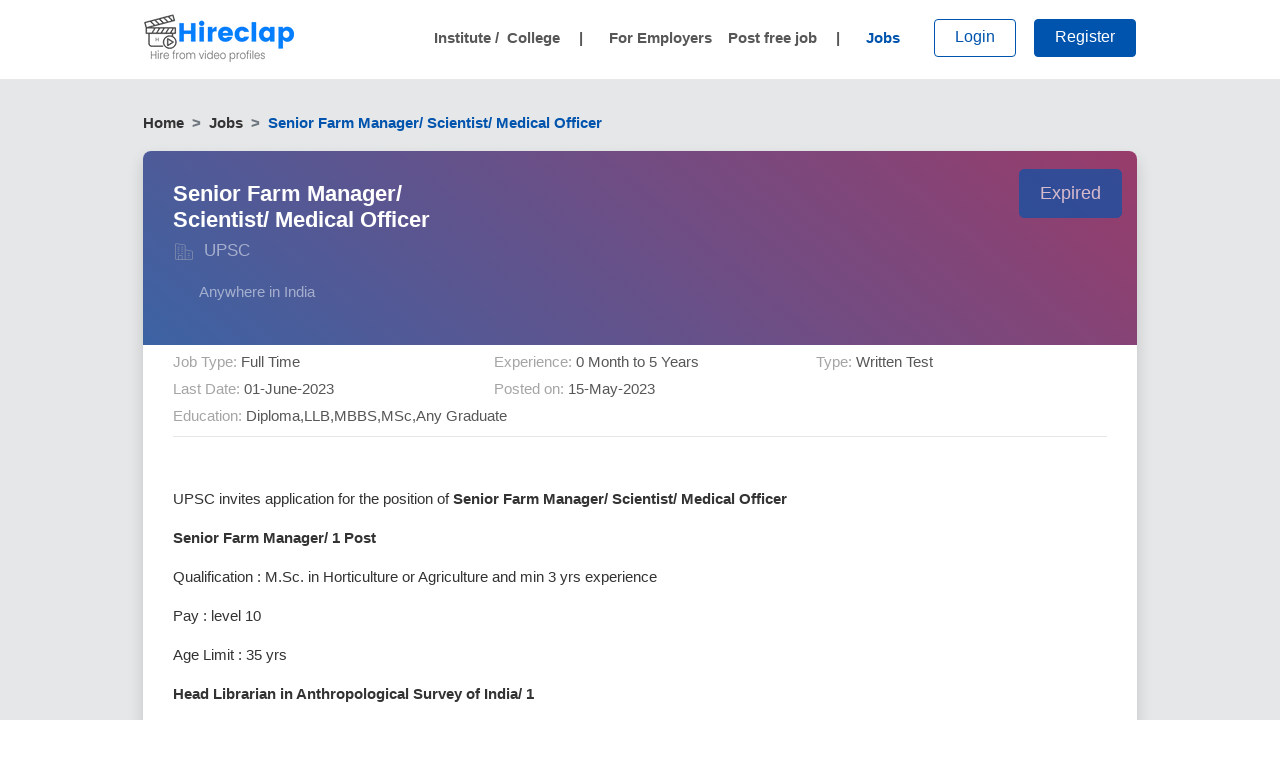

--- FILE ---
content_type: text/html; charset=utf-8
request_url: https://www.hireclap.com/jobs/senior-farm-manager-scientist-medical-officer-jobs-in-anywhere-in-india-upsc-10622
body_size: 2478
content:
<!DOCTYPE html><html lang="en"><head><script>(function(w,d,s,l,i){w[l]=w[l]||[];w[l].push({'gtm.start':
      new Date().getTime(),event:'gtm.js'});var f=d.getElementsByTagName(s)[0],
      j=d.createElement(s),dl=l!='dataLayer'?'&l='+l:'';j.async=true;j.src=
      'https://www.googletagmanager.com/gtm.js?id='+i+dl;f.parentNode.insertBefore(j,f);
      })(window,document,'script','dataLayer','GTM-KRBZNWQ');</script><meta charset="utf-8"><meta http-equiv="X-UA-Compatible" content="IE=edge"><meta name="viewport" content="width=device-width,initial-scale=1"><title>Search jobs online | Upload Video Resume | Hireclap.com</title><meta property="og:locale" content="en_US"><meta property="og:title" content="Search jobs online | Upload Video Resume | Hireclap.com"><meta property="og:type" content="website"><meta property="og:url" content="https://www.hireclap.com/"><meta property="og:description" content="Upload your video resume &amp; find matching entry level jobs. Search and apply for the job vacancies in Government sector, IT, software, technical, banking, sales,BPO jobs etc"><meta property="og:keywords" content="Job,Video Profile,recruitment,Resume, Entry Level, freshers jobs, government jobs,bank jobs, railway, recruitment,online ,part time, Engineering, management , technical, BPO, Finance,Accounting Jobs, campus hiring, work from home "><meta property="og:image" content="https://d22r5huxahsjvt.cloudfront.net/Assets/images/maxresdefault.jpg"><meta property="og:image:width" content="730"><meta property="og:image:height" content="411"><meta property="og:image:type" content="JPG"><meta property="og:site_name" content="hireclap.com"><meta property="fb:app_id" content="250316263382754"><link rel="icon" href="https://d22r5huxahsjvt.cloudfront.net/Assets/images/favicon.ico"><link rel="preconnect" href="https://system.api.hireclap.com"><link rel="preconnect" href="https://www.googletagmanager.com"><link rel="preconnect" href="https://d22r5huxahsjvt.cloudfront.net"><link rel="preload" as="image" href="/hireclap-logo-small.webp"><style>/* latin */
      /* @font-face {
        font-family: 'Poppins';
        font-style: normal;
        font-weight: 400;
        src: url(https://fonts.gstatic.com/s/poppins/v15/pxiEyp8kv8JHgFVrJJfecg.woff2) format('woff2');
        unicode-range: U+0000-00FF, U+0131, U+0152-0153, U+02BB-02BC, U+02C6, U+02DA, U+02DC, U+2000-206F, U+2074, U+20AC, U+2122, U+2191, U+2193, U+2212, U+2215, U+FEFF, U+FFFD;
        font-display: swap;
      } */</style><link href="/css/chunk-115308bf.fbd12cf6.css" rel="prefetch"><link href="/css/chunk-1367fe82.41ac7922.css" rel="prefetch"><link href="/css/chunk-1428b365.cc4eb5d0.css" rel="prefetch"><link href="/css/chunk-15ab75e7.fcb3d728.css" rel="prefetch"><link href="/css/chunk-164eb12a.7fedacd2.css" rel="prefetch"><link href="/css/chunk-17297da0.20278c27.css" rel="prefetch"><link href="/css/chunk-17d8eb1e.054589d1.css" rel="prefetch"><link href="/css/chunk-1a2cbfd9.10cf7c3e.css" rel="prefetch"><link href="/css/chunk-1ed02c8b.e1474780.css" rel="prefetch"><link href="/css/chunk-1edf3d6c.3b591312.css" rel="prefetch"><link href="/css/chunk-1eee9968.dfcdb30a.css" rel="prefetch"><link href="/css/chunk-1ff3b7fe.1b3a5a7e.css" rel="prefetch"><link href="/css/chunk-226d9d06.9677cb41.css" rel="prefetch"><link href="/css/chunk-22772340.df85e509.css" rel="prefetch"><link href="/css/chunk-29c8c82d.c890f2b0.css" rel="prefetch"><link href="/css/chunk-3204a725.9677cb41.css" rel="prefetch"><link href="/css/chunk-323271b6.5afc8773.css" rel="prefetch"><link href="/css/chunk-36ec4f37.5b034453.css" rel="prefetch"><link href="/css/chunk-3e402632.6e7cc45a.css" rel="prefetch"><link href="/css/chunk-43ef98ae.35a65f21.css" rel="prefetch"><link href="/css/chunk-461c689c.29fd33db.css" rel="prefetch"><link href="/css/chunk-4a5b960a.48124b8d.css" rel="prefetch"><link href="/css/chunk-4fad3361.a90a002f.css" rel="prefetch"><link href="/css/chunk-523d7fe5.48124b8d.css" rel="prefetch"><link href="/css/chunk-53169808.4ae7c5a8.css" rel="prefetch"><link href="/css/chunk-54d5b42d.8dbe6294.css" rel="prefetch"><link href="/css/chunk-57db9395.2d94b5b0.css" rel="prefetch"><link href="/css/chunk-57e5902c.7d9bd81a.css" rel="prefetch"><link href="/css/chunk-60952786.831d7b91.css" rel="prefetch"><link href="/css/chunk-6a73b0eb.22d44ef4.css" rel="prefetch"><link href="/css/chunk-7c45fd3c.e877aa84.css" rel="prefetch"><link href="/css/chunk-9ae0f470.717e7254.css" rel="prefetch"><link href="/css/chunk-ad2d6156.e5bf4da4.css" rel="prefetch"><link href="/css/chunk-ba33e382.f6349e3e.css" rel="prefetch"><link href="/css/chunk-bcc8bb32.7e3fd05a.css" rel="prefetch"><link href="/css/chunk-c412b8ea.d196a516.css" rel="prefetch"><link href="/css/chunk-cd8ad934.8395e921.css" rel="prefetch"><link href="/css/chunk-cf4808e6.fb67c283.css" rel="prefetch"><link href="/css/chunk-e750106a.0b3760eb.css" rel="prefetch"><link href="/css/chunk-e78d4060.939db86b.css" rel="prefetch"><link href="/css/chunk-f72097f8.9677cb41.css" rel="prefetch"><link href="/js/chunk-03099262.1bb48f10.js" rel="prefetch"><link href="/js/chunk-115308bf.1dc70fb6.js" rel="prefetch"><link href="/js/chunk-1367fe82.7b3b6194.js" rel="prefetch"><link href="/js/chunk-1428b365.9f4c552a.js" rel="prefetch"><link href="/js/chunk-15ab75e7.eaa05fa4.js" rel="prefetch"><link href="/js/chunk-164eb12a.3ec6edc0.js" rel="prefetch"><link href="/js/chunk-17297da0.51d6d9c1.js" rel="prefetch"><link href="/js/chunk-17d8eb1e.e4c5c116.js" rel="prefetch"><link href="/js/chunk-1a2cbfd9.f6c0bfb3.js" rel="prefetch"><link href="/js/chunk-1dbf0d5c.4fa7bc6b.js" rel="prefetch"><link href="/js/chunk-1ed02c8b.e1bfd282.js" rel="prefetch"><link href="/js/chunk-1edf3d6c.abfb9f80.js" rel="prefetch"><link href="/js/chunk-1eee9968.cc0dd45a.js" rel="prefetch"><link href="/js/chunk-1ff3b7fe.0932932b.js" rel="prefetch"><link href="/js/chunk-226d9d06.bd702173.js" rel="prefetch"><link href="/js/chunk-22772340.f25d7f55.js" rel="prefetch"><link href="/js/chunk-29c8c82d.bf8189f0.js" rel="prefetch"><link href="/js/chunk-2d0c158a.0de08b0a.js" rel="prefetch"><link href="/js/chunk-2d0c8a72.19c9a169.js" rel="prefetch"><link href="/js/chunk-2d0cc5e5.73b714bb.js" rel="prefetch"><link href="/js/chunk-2d0daee1.d8fb42b4.js" rel="prefetch"><link href="/js/chunk-2d0db333.0e9a06d4.js" rel="prefetch"><link href="/js/chunk-2d0ddc4d.91a2d34a.js" rel="prefetch"><link href="/js/chunk-2d0e6cd4.7201f0b5.js" rel="prefetch"><link href="/js/chunk-2d0f066b.017f4617.js" rel="prefetch"><link href="/js/chunk-2d207b47.34a5fb42.js" rel="prefetch"><link href="/js/chunk-2d207bc1.6c7e81b8.js" rel="prefetch"><link href="/js/chunk-2d20938d.bd2da417.js" rel="prefetch"><link href="/js/chunk-2d21ddf2.4f394aab.js" rel="prefetch"><link href="/js/chunk-2d2266ae.47ed2887.js" rel="prefetch"><link href="/js/chunk-2d22c101.05c3843e.js" rel="prefetch"><link href="/js/chunk-2d2370f6.2e574d46.js" rel="prefetch"><link href="/js/chunk-3204a725.808fbb8c.js" rel="prefetch"><link href="/js/chunk-323271b6.81491df8.js" rel="prefetch"><link href="/js/chunk-36ec4f37.838e665c.js" rel="prefetch"><link href="/js/chunk-3e402632.21cb4a60.js" rel="prefetch"><link href="/js/chunk-43ef98ae.617781e4.js" rel="prefetch"><link href="/js/chunk-461c689c.a2bfb0f0.js" rel="prefetch"><link href="/js/chunk-4a5b960a.f3ee9e45.js" rel="prefetch"><link href="/js/chunk-4fad3361.d1b2a225.js" rel="prefetch"><link href="/js/chunk-523d7fe5.6c7acbff.js" rel="prefetch"><link href="/js/chunk-53169808.2ecdbbdf.js" rel="prefetch"><link href="/js/chunk-54d5b42d.c60ec0f7.js" rel="prefetch"><link href="/js/chunk-57db9395.69b3a3d6.js" rel="prefetch"><link href="/js/chunk-57e5902c.ca030f90.js" rel="prefetch"><link href="/js/chunk-60952786.27e78f2c.js" rel="prefetch"><link href="/js/chunk-6a73b0eb.cd119de8.js" rel="prefetch"><link href="/js/chunk-7c45fd3c.611f91cf.js" rel="prefetch"><link href="/js/chunk-9ae0f470.9cb14c77.js" rel="prefetch"><link href="/js/chunk-ad2d6156.94153680.js" rel="prefetch"><link href="/js/chunk-ba33e382.1c8c0089.js" rel="prefetch"><link href="/js/chunk-bcc8bb32.303f3028.js" rel="prefetch"><link href="/js/chunk-c412b8ea.793d2c8a.js" rel="prefetch"><link href="/js/chunk-cd8ad934.ba5310db.js" rel="prefetch"><link href="/js/chunk-cf4808e6.4a7b2823.js" rel="prefetch"><link href="/js/chunk-e750106a.b19178a1.js" rel="prefetch"><link href="/js/chunk-e78d4060.23e930f2.js" rel="prefetch"><link href="/js/chunk-f72097f8.de92c5aa.js" rel="prefetch"><link href="/css/app.ac7889da.css" rel="preload" as="style"><link href="/css/chunk-vendors.c80c05e1.css" rel="preload" as="style"><link href="/js/app.2e053594.js" rel="preload" as="script"><link href="/js/chunk-vendors.40c76677.js" rel="preload" as="script"><link href="/css/chunk-vendors.c80c05e1.css" rel="stylesheet"><link href="/css/app.ac7889da.css" rel="stylesheet"></head><body><noscript><iframe src="https://www.googletagmanager.com/ns.html?id=GTM-KRBZNWQ" height="0" width="0" style="display:none;visibility:hidden"></iframe></noscript><div id="app"></div><script src="/js/chunk-vendors.40c76677.js"></script><script src="/js/app.2e053594.js"></script></body></html>

--- FILE ---
content_type: image/svg+xml
request_url: https://d346d97h6tf74r.cloudfront.net/Assets/images/company.svg
body_size: 2516
content:
<?xml version="1.0" encoding="utf-8"?>
<!-- Generator: Adobe Illustrator 25.2.0, SVG Export Plug-In . SVG Version: 6.00 Build 0)  -->
<svg version="1.1" id="Layer_1" xmlns="http://www.w3.org/2000/svg" xmlns:xlink="http://www.w3.org/1999/xlink" x="0px" y="0px"
	 viewBox="0 0 395 392" enable-background="new 0 0 395 392" xml:space="preserve">
<g>
	<path fill="#C2C2C2" d="M389.627,367.48c-1.022,2.65-1.733,5.478-3.123,7.919c-4.487,7.88-11.449,12.208-20.495,12.227
		c-47.021,0.1-94.042,0.007-141.063,0.006c-31.053-0.001-62.105,0.047-93.158,0.057c-33.176,0.011-66.351,0.011-99.527-0.001
		c-15.991-0.006-25.882-9.902-25.882-25.906C6.373,252.396,6.374,143.012,6.378,33.627C6.378,15.643,18.576,5.274,36.344,7.973
		c51.857,7.878,103.723,15.693,155.584,23.544c5.544,0.839,11.087,1.688,16.612,2.644c13.758,2.379,21.423,11.395,21.447,25.36
		c0.047,28.437,0.015,56.875,0.015,85.313c0,1.477,0,2.955,0,4.729c10.332,2.058,20.44,4.075,30.55,6.084
		c36.648,7.282,73.315,14.471,109.933,21.9c9.597,1.947,15.841,7.978,18.441,17.564c0.159,0.588,0.465,1.136,0.703,1.702
		C389.627,253.703,389.627,310.591,389.627,367.48z M213.908,371.575c0-1.898,0-3.383,0-4.868c0-101.774,0-203.547-0.001-305.321
		c0-0.998,0.022-1.997-0.015-2.993c-0.181-4.932-2.347-7.584-7.245-8.452c-5.764-1.021-11.56-1.87-17.35-2.742
		c-51.99-7.829-103.983-15.643-155.973-23.475c-7.237-1.09-11.025,1.965-11.027,9.239c-0.021,109.632-0.02,219.265-0.004,328.897
		c0.001,6.96,3.048,9.899,10.149,9.918c11.35,0.03,22.7,0.013,34.05,0c1.095-0.001,2.189-0.12,3.696-0.209c0-1.66,0-3.121,0-4.582
		c0-21.827-0.037-43.653,0.014-65.48c0.037-15.548,9.969-25.471,25.503-25.522c14.842-0.049,29.684-0.034,44.526-0.005
		c16.124,0.032,25.741,9.697,25.762,25.91c0.028,21.702,0.007,43.404,0.008,65.106c0,1.459,0,2.918,0,4.581
		C182.086,371.575,197.736,371.575,213.908,371.575z M230.272,165.96c0,68.891,0,137.18,0,205.824c1.614,0,2.961,0,4.308,0
		c42.665,0,85.33,0.002,127.994-0.002c8.537-0.001,11.144-2.619,11.145-11.193c0.003-52.146,0.003-104.292,0.001-156.438
		c0-8.267-1.67-10.233-9.749-11.827c-33.73-6.659-67.454-13.351-101.183-20.016C252.045,170.187,241.293,168.111,230.272,165.96z
		 M149.936,371.562c0.059-1.309,0.152-2.406,0.153-3.502c0.008-22.062,0.013-44.125,0.002-66.187
		c-0.004-7.146-2.83-9.984-9.943-9.99c-14.584-0.014-29.167-0.011-43.751-0.001c-7.513,0.005-10.102,2.577-10.108,10.113
		c-0.017,21.938-0.009,43.876,0.002,65.814c0.001,1.205,0.117,2.41,0.187,3.755C107.769,371.562,128.767,371.562,149.936,371.562z"
		/>
	<path fill="#C2C2C2" d="M78.441,84.359c5.104,0,10.209-0.078,15.31,0.023c5.107,0.101,8.488,3.407,8.414,8.005
		c-0.074,4.58-3.52,7.81-8.643,7.844c-10.207,0.067-20.414,0.068-30.621-0.001c-5.09-0.035-8.551-3.317-8.598-7.886
		c-0.047-4.635,3.29-7.866,8.455-7.963C67.984,84.282,73.213,84.358,78.441,84.359z"/>
	<path fill="#C2C2C2" d="M78.166,148.154c-5.104,0.001-10.208,0.064-15.31-0.017c-5.071-0.08-8.531-3.362-8.552-7.934
		c-0.02-4.615,3.336-7.872,8.499-7.914c10.331-0.085,20.663-0.09,30.994,0.006c5.114,0.047,8.468,3.419,8.367,8.043
		c-0.097,4.441-3.466,7.695-8.314,7.792C88.624,148.233,83.394,148.153,78.166,148.154z"/>
	<path fill="#C2C2C2" d="M78.618,180.176c5.104,0,10.209-0.089,15.31,0.026c4.919,0.11,8.194,3.317,8.235,7.801
		c0.042,4.589-3.4,7.993-8.444,8.034c-10.331,0.083-20.663,0.084-30.994-0.001c-5.042-0.041-8.473-3.457-8.417-8.056
		c0.054-4.491,3.319-7.674,8.254-7.778C67.911,180.088,73.265,180.175,78.618,180.176z"/>
	<path fill="#C2C2C2" d="M78.288,228.078c5.104-0.003,10.208-0.073,15.31,0.016c5.218,0.091,8.549,3.223,8.566,7.858
		c0.017,4.587-3.428,7.953-8.488,7.992c-10.331,0.079-20.663,0.084-30.994-0.004c-5.006-0.043-8.453-3.515-8.373-8.098
		c0.078-4.488,3.344-7.634,8.296-7.737C67.83,227.997,73.06,228.081,78.288,228.078z"/>
	<path fill="#C2C2C2" d="M157.863,100.25c-4.978,0-9.956,0.05-14.933-0.014c-5.387-0.07-8.749-3.254-8.69-8.096
		c0.057-4.724,3.244-7.726,8.57-7.766c10.204-0.077,20.409-0.078,30.613,0.001c5.145,0.04,8.575,3.285,8.605,7.84
		c0.031,4.709-3.503,7.959-8.858,8.022C168.068,100.297,162.965,100.251,157.863,100.25z"/>
	<path fill="#C2C2C2" d="M158.288,132.259c5.102,0.005,10.206-0.073,15.306,0.027c5.071,0.1,8.527,3.468,8.441,8.008
		c-0.086,4.579-3.54,7.809-8.664,7.843c-10.204,0.067-20.409,0.069-30.613-0.001c-5.153-0.036-8.49-3.229-8.525-7.886
		c-0.036-4.763,3.136-7.789,8.375-7.987c0.249-0.009,0.498-0.007,0.747-0.007C148.332,132.254,153.31,132.254,158.288,132.259z"/>
	<path fill="#C2C2C2" d="M158.278,180.169c5.102,0.001,10.206-0.076,15.306,0.023c5.075,0.099,8.531,3.458,8.452,7.998
		c-0.079,4.579-3.534,7.819-8.654,7.853c-10.204,0.068-20.409,0.069-30.613-0.001c-5.158-0.035-8.496-3.22-8.536-7.876
		c-0.041-4.764,3.129-7.875,8.365-7.976C147.823,180.089,153.051,180.167,158.278,180.169z"/>
	<path fill="#C2C2C2" d="M158.029,228.077c5.227,0.004,10.455-0.08,15.68,0.029c4.905,0.102,8.229,3.299,8.315,7.743
		c0.088,4.59-3.351,8.046-8.393,8.09c-10.328,0.091-20.658,0.085-30.987,0.006c-5.117-0.039-8.424-3.308-8.407-7.997
		c0.017-4.753,3.184-7.762,8.486-7.856C147.823,228.002,152.927,228.072,158.029,228.077z"/>
	<path fill="#C2C2C2" d="M301.888,228.074c5.102-0.001,10.206-0.072,15.306,0.019c5.121,0.091,8.561,3.345,8.555,7.895
		c-0.006,4.582-3.458,7.919-8.54,7.957c-10.328,0.077-20.658,0.087-30.987-0.006c-5.079-0.046-8.345-3.404-8.263-8.131
		c0.079-4.59,3.2-7.605,8.248-7.709C291.433,227.991,296.661,228.075,301.888,228.074z"/>
	<path fill="#C2C2C2" d="M301.746,275.983c5.227,0.004,10.455-0.08,15.68,0.028c4.906,0.102,8.23,3.296,8.317,7.74
		c0.09,4.59-3.349,8.048-8.39,8.092c-10.328,0.091-20.658,0.085-30.987,0.006c-5.118-0.039-8.426-3.306-8.41-7.994
		c0.016-4.754,3.183-7.764,8.484-7.858C291.54,275.908,296.644,275.979,301.746,275.983z"/>
	<path fill="#C2C2C2" d="M301.979,323.888c5.102,0.001,10.206-0.076,15.306,0.023c5.082,0.098,8.536,3.44,8.469,7.981
		c-0.068,4.58-3.522,7.835-8.635,7.87c-10.204,0.07-20.409,0.069-30.613,0c-5.171-0.034-8.505-3.2-8.553-7.858
		c-0.05-4.768,3.117-7.891,8.347-7.994C291.524,323.807,296.752,323.887,301.979,323.888z"/>
</g>
</svg>


--- FILE ---
content_type: application/javascript; charset=utf-8
request_url: https://www.hireclap.com/js/chunk-2d207bc1.6c7e81b8.js
body_size: 553
content:
(window["webpackJsonp"]=window["webpackJsonp"]||[]).push([["chunk-2d207bc1"],{a293:function(e,t,n){"use strict";var o=n("dd89");function i(){return!0}function c(e,t,n){if(!e||!1===u(e,n))return!1;const i=Object(o["a"])(t);if("undefined"!==typeof ShadowRoot&&i instanceof ShadowRoot&&i.host===e.target)return!1;const c=("object"===typeof n.value&&n.value.include||(()=>[]))();return c.push(t),!c.some(t=>t.contains(e.target))}function u(e,t){const n="object"===typeof t.value&&t.value.closeConditional||i;return n(e)}function s(e,t,n){const o="function"===typeof n.value?n.value:n.value.handler;t._clickOutside.lastMousedownWasOutside&&c(e,t,n)&&setTimeout(()=>{u(e,n)&&o&&o(e)},0)}function d(e,t){const n=Object(o["a"])(e);t(document),"undefined"!==typeof ShadowRoot&&n instanceof ShadowRoot&&t(n)}const a={inserted(e,t,n){const o=n=>s(n,e,t),i=n=>{e._clickOutside.lastMousedownWasOutside=c(n,e,t)};d(e,e=>{e.addEventListener("click",o,!0),e.addEventListener("mousedown",i,!0)}),e._clickOutside||(e._clickOutside={lastMousedownWasOutside:!0}),e._clickOutside[n.context._uid]={onClick:o,onMousedown:i}},unbind(e,t,n){e._clickOutside&&(d(e,t=>{var o;if(!t||!(null===(o=e._clickOutside)||void 0===o?void 0:o[n.context._uid]))return;const{onClick:i,onMousedown:c}=e._clickOutside[n.context._uid];t.removeEventListener("click",i,!0),t.removeEventListener("mousedown",c,!0)}),delete e._clickOutside[n.context._uid])}};t["a"]=a}}]);
//# sourceMappingURL=chunk-2d207bc1.6c7e81b8.js.map

--- FILE ---
content_type: application/javascript; charset=utf-8
request_url: https://www.hireclap.com/js/chunk-9ae0f470.9cb14c77.js
body_size: 3604
content:
(window["webpackJsonp"]=window["webpackJsonp"]||[]).push([["chunk-9ae0f470","chunk-2d207bc1"],{"0418":function(e,t,s){"use strict";s.r(t);var a=s("23a7"),i=s("4bd4"),o=s("a293"),n=function(){var e=this,t=e._self._c;return t("div",{staticClass:"seeker_header fixed-top w-100"},[t("b-navbar",{directives:[{def:o["a"],name:"click-outside",rawName:"v-click-outside",value:e.hideCollapsableMenu,expression:"hideCollapsableMenu"}],staticClass:"header-nav container",attrs:{toggleable:"lg"}},[t("router-link",{staticClass:"nav-logo",attrs:{to:"/"}},[t("img",{staticClass:"brand-logo",attrs:{title:"hireclap-logo",src:"/hireclap-logo-small.webp",alt:"hireclap| hire from video profiles"}})]),e.user?e._e():t("router-link",{staticClass:"nav-item m-signin m-show",attrs:{to:{name:"SeekerReg",query:e.$route.query}}},[t("span",{staticClass:"nav-link"},[e._v("Register")])]),e.user?e._e():t("b-navbar-toggle",{attrs:{target:"nav-collapse"}}),t("b-collapse",{staticClass:"nav-rend justify-content-end",attrs:{id:"nav-collapse","is-nav":""}},[t("b-navbar-nav",[e.user?e._e():t("b-nav-item",{staticClass:"grayTXT cpr-0",attrs:{href:"/institutes",target:"_blank"}},[e._v("Institute "),t("span",{staticClass:"nav-seperator mx-0"},[e._v("/")])]),e.user?e._e():t("b-nav-item",{staticClass:"grayTXT",attrs:{href:"/colleges/register",target:"_blank"}},[e._v("College "),t("span",{staticClass:"nav-seperator"},[e._v("|")])]),e.user?e._e():t("b-nav-item",{staticClass:"grayTXT",attrs:{href:"/recruit",target:"_blank"}},[e._v("For Employers")]),e.user?e._e():t("b-nav-item",{staticClass:"grayTXT",attrs:{href:"/recruit/post-job",target:"_blank"}},[e._v("Post free job "),t("span",{staticClass:"nav-seperator"},[e._v(" | ")])]),e.user?e._e():t("router-link",{staticClass:"nav-item mr-2",attrs:{to:{name:"JobList"},tag:"li"}},[t("a",{staticClass:"nav-link blueTXT",attrs:{target:"_blank"}},[e._v("Jobs")])]),e.user?e._e():t("router-link",{staticClass:"nav-item blue-head btn btn-outline-primary",attrs:{to:{name:"JobseekerSign",query:e.$route.query},tag:"li"}},[t("a",{staticClass:"nav-link",attrs:{target:"_blank"}},[e._v("Login")])]),e.user?e._e():t("router-link",{staticClass:"nav-item blue-head btn btn-primary",attrs:{to:{name:"SeekerReg",query:e.$route.query},tag:"li"}},[t("a",{staticClass:"nav-link",attrs:{target:"_blank"}},[e._v("Register")])])],1)],1),e.user?t("div",{staticClass:"mr-2 form-group has-search searchButton"},[t("div",{staticClass:"btn search-btn btn-outline-primary",staticStyle:{display:"flex"},on:{click:e.getJobList}},[t("div",{staticClass:"srchTxt"},[e._v("Search job")])])]):e._e(),e.user?t("div",{staticClass:"headerThumbox"},[t("div",{staticStyle:{display:"flex"}},[e.user.visume_path?e._e():t("div",{staticClass:"header-thumb",on:{click:function(t){return t.preventDefault(),e.openModal("visume")}}},[t("div",{staticClass:"thumb-wrapper"},[t("span",{staticClass:"plusIcon"},[e._v("+")])])]),e.user.visume_path?t("div",{staticClass:"header-image-thumb"},[t("div",{staticClass:"thumb-wrapper",staticStyle:{padding:"0"}},[t("video",{key:e.user.visume_path,attrs:{width:"42",height:"42",preload:"metadata"},on:{click:function(t){return t.preventDefault(),e.getProfile.apply(null,arguments)}}},[t("source",{attrs:{src:e.$S3_bucket_url+e.user.visume_path,type:"video/mp4",id:"visume_thumbnail"}})])])]):e._e(),e.user.name?t("div",{staticClass:"hdrAddVsum",on:{click:function(t){e.showDropDown=!e.showDropDown}}},[e._v(e._s(e.user.name.substring(0,10))+" "),e.user.visume_path?e._e():t("span",[t("br"),e._v("Add visume")])]):e._e(),t("span",{staticStyle:{"margin-left":"5px"},on:{click:function(t){e.showDropDown=!e.showDropDown}}},[t("img",{attrs:{src:e.$S3_url+"/Assets/images/caret-down-solid.svg",width:"10",height:"15"}})])]),e.showDropDown?t("div",{staticClass:"dropdown"},[t("div",{staticClass:"dropdown-content"},[t("div",{on:{click:function(t){return t.preventDefault(),e.getProfile.apply(null,arguments)}}},[e._v("My profile")]),t("div",{on:{click:function(t){return t.preventDefault(),e.showConfirmation("logout_confirmation")}}},[e._v("Logout")])])]):e._e()]):e._e()],1),t("Modals",{attrs:{open:e.modals.open}}),t("b-modal",{ref:"upload-resume",attrs:{title:"Upload Resume","hide-footer":""}},[t("div",{staticClass:"container"},[t(i["a"],{ref:"form",attrs:{"lazy-validation":""},model:{value:e.valid,callback:function(t){e.valid=t},expression:"valid"}},[t(a["a"],{attrs:{accept:".doc,.docx,.rtf,.pdf",placeholder:"Post resume","append-icon":e.$icons.file,"prepend-icon":"",rules:[e=>!!e||"Upload valid resume"],"show-size":"",outlined:""},model:{value:e.resume,callback:function(t){e.resume=t},expression:"resume"}})],1)],1),[t("div",{staticClass:"float-right"},[t("b-button",{staticClass:"mr-2",attrs:{size:"sm"},on:{click:function(t){return t.preventDefault(),e.closeModal("upload-resume")}}},[e._v("Cancel")]),e.loading?e._e():t("b-button",{attrs:{size:"sm",variant:"success"},on:{click:function(t){return t.preventDefault(),e.uploadResume()}}},[e._v("Save")]),e.loading?t("b-button",{attrs:{size:"sm",variant:"success"}},[e._v("...")]):e._e()],1)]],2),t("b-modal",{ref:"logout_confirmation",attrs:{title:"",centered:"","hide-header":"","hide-footer":"","no-close-on-backdrop":""}},[t("div",[t("div",{staticClass:"header mb-3"},[t("strong",[e._v("Log out?")])]),t("div",{staticClass:"body"},[t("p",[e._v("Are you sure you want to log out?")])]),t("div",{staticClass:"logout-footer"},[t("div",{staticClass:"row text-right"},[t("div",{staticClass:"col-12"},[e.loading?e._e():t("div",{staticClass:"btn text-muted",attrs:{role:"button"},on:{click:function(t){return t.preventDefault(),e.logout()}}},[e._v("Yes")]),e.loading?e._e():t("div",{staticClass:"blue-head btn btn-primary",attrs:{role:"button"},on:{click:function(t){return t.preventDefault(),e.cancelConfirmation("logout_confirmation")}}},[e._v("No")])]),e.loading?t("div",{staticClass:"col-12"},[e._v("Logging out...")]):e._e()])])])])],1)},r=[],l=(s("14d9"),s("e9f5"),s("910d"),s("7d54"),s("56d7")),u=s("a31a"),c=s("9c75");s("d760");const d=()=>Promise.all([s.e("chunk-22772340"),s.e("chunk-461c689c")]).then(s.bind(null,"a7fc"));var h={name:"Header",components:{Modals:d},data:function(){return{currentRoute:null,action:new c["a"],user:null,isCollapseOpen:null,modals:{open:"exit"},visumeModal:{open:"exit"},showDropDown:!1,filter:!1,selectedFile:null,uploading:!1,resume_path:null,resume:null,update:{resume:null},valid:!0,loading:!1}},beforeMount(){this.currentRoute=window.location.href.replace("https://www.hireclap.com","");let e=this.$cookies.get("hire-seeker");this.user="",this.user=e||"",this.$cookies.get("seeker")&&this.$cookies.remove("seeker")},methods:{openModal:function(e=""){"visume"==e&&this.user&&l["eventBus"].$emit("open","visume",this.user.visume_path,0,this.visumeModal.open),this.modals.open="exit",this.modals.open=e},showConfirmation(e){this.$refs[e].show()},cancelConfirmation(e){this.$refs[e].hide()},hideCollapsableMenu(){this.isCollapseOpen&&this.$root.$emit("bv::toggle::collapse","nav-collapse")},getJobList:function(e){e.preventDefault(),"/jobs"!=this.$route.path&&window.open("/jobs","_blank"),this.filter=!0},getProfile:function(){"/myprofile"!=this.$route.path&&this.$router.push("/myprofile"),this.showDropDown=!1},upload(e){"visume"==e?this.openModal("visume"):"resume"==e&&this.$refs["upload-resume"].show()},async uploadResume(){let e=this.$cookies.get("hire-seeker").token;if(this.valid=this.$refs.form.validate(),1==this.valid){this.loading=!0;const c=this.resume,d=new u["a"];try{var t=this.resume.name.split(".")[this.resume.name.split(".").length-1],s=new Date,a=s.getMonth()+1,i=s.getDate(),o=s.getFullYear()+"/"+(a<10?"0":"")+a+"/"+(i<10?"0":"")+i,n=Math.floor(Date.now()/1e3),r="resume/"+o+"/"+this.user.name+n+"."+t;const l=await d.uploadToS3(c,r);this.update.resume=l.url,this.action.updateResume(this.update.resume,e).then(e=>{if("Resume Updated"==e.message){this.loading=!1,this.resume=!1,this.$refs["upload-resume"].hide();let e=this.$cookies.get("hire-seeker");e.alert=e.visume_path?"no":"yes";let t={token:e.token,name:e.name,visume_path:e.visume_path,resume_path:this.update.resume,alert:e.alert};this.$cookies.remove("hire-seeker"),this.$cookies.set("hire-seeker",t)}else this.loading=!1}).catch(e=>{this.loading=!1,console.log(e)})}catch(l){console.error("Failed to upload file to S3:",l)}}},getMarqueeText:function(){let e=[];return this.updates&&(console.log(this.updates[0]),this.updates[0].forEach(t=>{let s=t.enabled_pages.replace(/ /g,"").split(",");console.log(s),console.log(this.currentRoute),s.includes(this.currentRoute)&&e.push(t.title),s.forEach(s=>{if(s.match(/[\w\d\s_./-]*[/][.]$/)){let a=s.substring(0,s.length-1);this.currentRoute.includes(a)&&!e.includes(t.title)&&e.push(t.title)}})})),e.join("")},logout:function(){this.loading=!0;let e=this.$cookies.get("hire-seeker");document.getElementById("nav-collapse").classList.remove("show"),this.action.seekerLogout(e.token).then(e=>{this.loading=!1,"1"==e.status&&(this.$cookies.remove("hire-seeker"),this.showDropDown=!1,this.user=null,this.$refs["logout_confirmation"].hide(),"/"!=this.$route.path&&this.$router.push("/"))}).catch(e=>{this.loading=!1,console.log(e),location.reload()})},postFreeJob(){window.open("/recruit/post-job","_blank")}},watch:{$route(){this.user=this.$cookies.get("hire-seeker")?this.$cookies.get("hire-seeker"):null}}},p=h,v=(s("adfc"),s("2877")),m=Object(v["a"])(p,n,r,!1,null,"3de29d1b",null);t["default"]=m.exports},a293:function(e,t,s){"use strict";var a=s("dd89");function i(){return!0}function o(e,t,s){if(!e||!1===n(e,s))return!1;const i=Object(a["a"])(t);if("undefined"!==typeof ShadowRoot&&i instanceof ShadowRoot&&i.host===e.target)return!1;const o=("object"===typeof s.value&&s.value.include||(()=>[]))();return o.push(t),!o.some(t=>t.contains(e.target))}function n(e,t){const s="object"===typeof t.value&&t.value.closeConditional||i;return s(e)}function r(e,t,s){const a="function"===typeof s.value?s.value:s.value.handler;t._clickOutside.lastMousedownWasOutside&&o(e,t,s)&&setTimeout(()=>{n(e,s)&&a&&a(e)},0)}function l(e,t){const s=Object(a["a"])(e);t(document),"undefined"!==typeof ShadowRoot&&s instanceof ShadowRoot&&t(s)}const u={inserted(e,t,s){const a=s=>r(s,e,t),i=s=>{e._clickOutside.lastMousedownWasOutside=o(s,e,t)};l(e,e=>{e.addEventListener("click",a,!0),e.addEventListener("mousedown",i,!0)}),e._clickOutside||(e._clickOutside={lastMousedownWasOutside:!0}),e._clickOutside[s.context._uid]={onClick:a,onMousedown:i}},unbind(e,t,s){e._clickOutside&&(l(e,t=>{var a;if(!t||!(null===(a=e._clickOutside)||void 0===a?void 0:a[s.context._uid]))return;const{onClick:i,onMousedown:o}=e._clickOutside[s.context._uid];t.removeEventListener("click",i,!0),t.removeEventListener("mousedown",o,!0)}),delete e._clickOutside[s.context._uid])}};t["a"]=u},adfc:function(e,t,s){"use strict";s("b1fe")},b1fe:function(e,t,s){}},0,["chunk-22772340","chunk-461c689c"]]);
//# sourceMappingURL=chunk-9ae0f470.9cb14c77.js.map

--- FILE ---
content_type: application/javascript; charset=utf-8
request_url: https://www.hireclap.com/js/chunk-1dbf0d5c.4fa7bc6b.js
body_size: 20732
content:
(window["webpackJsonp"]=window["webpackJsonp"]||[]).push([["chunk-1dbf0d5c"],{"62e4":function(e,t){e.exports=function(e){return e.webpackPolyfill||(e.deprecate=function(){},e.paths=[],e.children||(e.children=[]),Object.defineProperty(e,"loaded",{enumerable:!0,get:function(){return e.l}}),Object.defineProperty(e,"id",{enumerable:!0,get:function(){return e.i}}),e.webpackPolyfill=1),e}},"92fa":function(e,t){var n=/^(attrs|props|on|nativeOn|class|style|hook)$/;function s(e,t){return function(){e&&e.apply(this,arguments),t&&t.apply(this,arguments)}}e.exports=function(e){return e.reduce((function(e,t){var r,i,a,o,u;for(a in t)if(r=e[a],i=t[a],r&&n.test(a))if("class"===a&&("string"===typeof r&&(u=r,e[a]=r={},r[u]=!0),"string"===typeof i&&(u=i,t[a]=i={},i[u]=!0)),"on"===a||"nativeOn"===a||"hook"===a)for(o in i)r[o]=s(r[o],i[o]);else if(Array.isArray(r))e[a]=r.concat(i);else if(Array.isArray(i))e[a]=[r].concat(i);else for(o in i)r[o]=i[o];else e[a]=t[a];return e}),{})}},a732:function(e,t,n){"use strict";var s=n("23e7"),r=n("2266"),i=n("59ed"),a=n("825a"),o=n("46c4");s({target:"Iterator",proto:!0,real:!0},{some:function(e){a(this),i(e);var t=o(this),n=0;return r(t,(function(t,s){if(e(t,n++))return s()}),{IS_RECORD:!0,INTERRUPTED:!0}).stopped}})},c1df:function(e,t,n){(function(e){var t;//! moment.js
//! version : 2.30.1
//! authors : Tim Wood, Iskren Chernev, Moment.js contributors
//! license : MIT
//! momentjs.com
(function(t,n){e.exports=n()})(0,(function(){"use strict";var n,s;function r(){return n.apply(null,arguments)}function i(e){n=e}function a(e){return e instanceof Array||"[object Array]"===Object.prototype.toString.call(e)}function o(e){return null!=e&&"[object Object]"===Object.prototype.toString.call(e)}function u(e,t){return Object.prototype.hasOwnProperty.call(e,t)}function l(e){if(Object.getOwnPropertyNames)return 0===Object.getOwnPropertyNames(e).length;var t;for(t in e)if(u(e,t))return!1;return!0}function d(e){return void 0===e}function h(e){return"number"===typeof e||"[object Number]"===Object.prototype.toString.call(e)}function c(e){return e instanceof Date||"[object Date]"===Object.prototype.toString.call(e)}function f(e,t){var n,s=[],r=e.length;for(n=0;n<r;++n)s.push(t(e[n],n));return s}function m(e,t){for(var n in t)u(t,n)&&(e[n]=t[n]);return u(t,"toString")&&(e.toString=t.toString),u(t,"valueOf")&&(e.valueOf=t.valueOf),e}function _(e,t,n,s){return Bn(e,t,n,s,!0).utc()}function y(){return{empty:!1,unusedTokens:[],unusedInput:[],overflow:-2,charsLeftOver:0,nullInput:!1,invalidEra:null,invalidMonth:null,invalidFormat:!1,userInvalidated:!1,iso:!1,parsedDateParts:[],era:null,meridiem:null,rfc2822:!1,weekdayMismatch:!1}}function g(e){return null==e._pf&&(e._pf=y()),e._pf}function p(e){var t=null,n=!1,r=e._d&&!isNaN(e._d.getTime());return r&&(t=g(e),n=s.call(t.parsedDateParts,(function(e){return null!=e})),r=t.overflow<0&&!t.empty&&!t.invalidEra&&!t.invalidMonth&&!t.invalidWeekday&&!t.weekdayMismatch&&!t.nullInput&&!t.invalidFormat&&!t.userInvalidated&&(!t.meridiem||t.meridiem&&n),e._strict&&(r=r&&0===t.charsLeftOver&&0===t.unusedTokens.length&&void 0===t.bigHour)),null!=Object.isFrozen&&Object.isFrozen(e)?r:(e._isValid=r,e._isValid)}function w(e){var t=_(NaN);return null!=e?m(g(t),e):g(t).userInvalidated=!0,t}s=Array.prototype.some?Array.prototype.some:function(e){var t,n=Object(this),s=n.length>>>0;for(t=0;t<s;t++)if(t in n&&e.call(this,n[t],t,n))return!0;return!1};var v=r.momentProperties=[],k=!1;function M(e,t){var n,s,r,i=v.length;if(d(t._isAMomentObject)||(e._isAMomentObject=t._isAMomentObject),d(t._i)||(e._i=t._i),d(t._f)||(e._f=t._f),d(t._l)||(e._l=t._l),d(t._strict)||(e._strict=t._strict),d(t._tzm)||(e._tzm=t._tzm),d(t._isUTC)||(e._isUTC=t._isUTC),d(t._offset)||(e._offset=t._offset),d(t._pf)||(e._pf=g(t)),d(t._locale)||(e._locale=t._locale),i>0)for(n=0;n<i;n++)s=v[n],r=t[s],d(r)||(e[s]=r);return e}function D(e){M(this,e),this._d=new Date(null!=e._d?e._d.getTime():NaN),this.isValid()||(this._d=new Date(NaN)),!1===k&&(k=!0,r.updateOffset(this),k=!1)}function S(e){return e instanceof D||null!=e&&null!=e._isAMomentObject}function Y(e){!1===r.suppressDeprecationWarnings&&"undefined"!==typeof console&&console.warn&&console.warn("Deprecation warning: "+e)}function O(e,t){var n=!0;return m((function(){if(null!=r.deprecationHandler&&r.deprecationHandler(null,e),n){var s,i,a,o=[],l=arguments.length;for(i=0;i<l;i++){if(s="","object"===typeof arguments[i]){for(a in s+="\n["+i+"] ",arguments[0])u(arguments[0],a)&&(s+=a+": "+arguments[0][a]+", ");s=s.slice(0,-2)}else s=arguments[i];o.push(s)}Y(e+"\nArguments: "+Array.prototype.slice.call(o).join("")+"\n"+(new Error).stack),n=!1}return t.apply(this,arguments)}),t)}var b,T={};function x(e,t){null!=r.deprecationHandler&&r.deprecationHandler(e,t),T[e]||(Y(t),T[e]=!0)}function N(e){return"undefined"!==typeof Function&&e instanceof Function||"[object Function]"===Object.prototype.toString.call(e)}function C(e){var t,n;for(n in e)u(e,n)&&(t=e[n],N(t)?this[n]=t:this["_"+n]=t);this._config=e,this._dayOfMonthOrdinalParseLenient=new RegExp((this._dayOfMonthOrdinalParse.source||this._ordinalParse.source)+"|"+/\d{1,2}/.source)}function P(e,t){var n,s=m({},e);for(n in t)u(t,n)&&(o(e[n])&&o(t[n])?(s[n]={},m(s[n],e[n]),m(s[n],t[n])):null!=t[n]?s[n]=t[n]:delete s[n]);for(n in e)u(e,n)&&!u(t,n)&&o(e[n])&&(s[n]=m({},s[n]));return s}function R(e){null!=e&&this.set(e)}r.suppressDeprecationWarnings=!1,r.deprecationHandler=null,b=Object.keys?Object.keys:function(e){var t,n=[];for(t in e)u(e,t)&&n.push(t);return n};var W={sameDay:"[Today at] LT",nextDay:"[Tomorrow at] LT",nextWeek:"dddd [at] LT",lastDay:"[Yesterday at] LT",lastWeek:"[Last] dddd [at] LT",sameElse:"L"};function U(e,t,n){var s=this._calendar[e]||this._calendar["sameElse"];return N(s)?s.call(t,n):s}function H(e,t,n){var s=""+Math.abs(e),r=t-s.length,i=e>=0;return(i?n?"+":"":"-")+Math.pow(10,Math.max(0,r)).toString().substr(1)+s}var F=/(\[[^\[]*\])|(\\)?([Hh]mm(ss)?|Mo|MM?M?M?|Do|DDDo|DD?D?D?|ddd?d?|do?|w[o|w]?|W[o|W]?|Qo?|N{1,5}|YYYYYY|YYYYY|YYYY|YY|y{2,4}|yo?|gg(ggg?)?|GG(GGG?)?|e|E|a|A|hh?|HH?|kk?|mm?|ss?|S{1,9}|x|X|zz?|ZZ?|.)/g,L=/(\[[^\[]*\])|(\\)?(LTS|LT|LL?L?L?|l{1,4})/g,E={},A={};function G(e,t,n,s){var r=s;"string"===typeof s&&(r=function(){return this[s]()}),e&&(A[e]=r),t&&(A[t[0]]=function(){return H(r.apply(this,arguments),t[1],t[2])}),n&&(A[n]=function(){return this.localeData().ordinal(r.apply(this,arguments),e)})}function V(e){return e.match(/\[[\s\S]/)?e.replace(/^\[|\]$/g,""):e.replace(/\\/g,"")}function I(e){var t,n,s=e.match(F);for(t=0,n=s.length;t<n;t++)A[s[t]]?s[t]=A[s[t]]:s[t]=V(s[t]);return function(t){var r,i="";for(r=0;r<n;r++)i+=N(s[r])?s[r].call(t,e):s[r];return i}}function j(e,t){return e.isValid()?(t=Z(t,e.localeData()),E[t]=E[t]||I(t),E[t](e)):e.localeData().invalidDate()}function Z(e,t){var n=5;function s(e){return t.longDateFormat(e)||e}L.lastIndex=0;while(n>=0&&L.test(e))e=e.replace(L,s),L.lastIndex=0,n-=1;return e}var z={LTS:"h:mm:ss A",LT:"h:mm A",L:"MM/DD/YYYY",LL:"MMMM D, YYYY",LLL:"MMMM D, YYYY h:mm A",LLLL:"dddd, MMMM D, YYYY h:mm A"};function q(e){var t=this._longDateFormat[e],n=this._longDateFormat[e.toUpperCase()];return t||!n?t:(this._longDateFormat[e]=n.match(F).map((function(e){return"MMMM"===e||"MM"===e||"DD"===e||"dddd"===e?e.slice(1):e})).join(""),this._longDateFormat[e])}var $="Invalid date";function B(){return this._invalidDate}var J="%d",Q=/\d{1,2}/;function K(e){return this._ordinal.replace("%d",e)}var X={future:"in %s",past:"%s ago",s:"a few seconds",ss:"%d seconds",m:"a minute",mm:"%d minutes",h:"an hour",hh:"%d hours",d:"a day",dd:"%d days",w:"a week",ww:"%d weeks",M:"a month",MM:"%d months",y:"a year",yy:"%d years"};function ee(e,t,n,s){var r=this._relativeTime[n];return N(r)?r(e,t,n,s):r.replace(/%d/i,e)}function te(e,t){var n=this._relativeTime[e>0?"future":"past"];return N(n)?n(t):n.replace(/%s/i,t)}var ne={D:"date",dates:"date",date:"date",d:"day",days:"day",day:"day",e:"weekday",weekdays:"weekday",weekday:"weekday",E:"isoWeekday",isoweekdays:"isoWeekday",isoweekday:"isoWeekday",DDD:"dayOfYear",dayofyears:"dayOfYear",dayofyear:"dayOfYear",h:"hour",hours:"hour",hour:"hour",ms:"millisecond",milliseconds:"millisecond",millisecond:"millisecond",m:"minute",minutes:"minute",minute:"minute",M:"month",months:"month",month:"month",Q:"quarter",quarters:"quarter",quarter:"quarter",s:"second",seconds:"second",second:"second",gg:"weekYear",weekyears:"weekYear",weekyear:"weekYear",GG:"isoWeekYear",isoweekyears:"isoWeekYear",isoweekyear:"isoWeekYear",w:"week",weeks:"week",week:"week",W:"isoWeek",isoweeks:"isoWeek",isoweek:"isoWeek",y:"year",years:"year",year:"year"};function se(e){return"string"===typeof e?ne[e]||ne[e.toLowerCase()]:void 0}function re(e){var t,n,s={};for(n in e)u(e,n)&&(t=se(n),t&&(s[t]=e[n]));return s}var ie={date:9,day:11,weekday:11,isoWeekday:11,dayOfYear:4,hour:13,millisecond:16,minute:14,month:8,quarter:7,second:15,weekYear:1,isoWeekYear:1,week:5,isoWeek:5,year:1};function ae(e){var t,n=[];for(t in e)u(e,t)&&n.push({unit:t,priority:ie[t]});return n.sort((function(e,t){return e.priority-t.priority})),n}var oe,ue=/\d/,le=/\d\d/,de=/\d{3}/,he=/\d{4}/,ce=/[+-]?\d{6}/,fe=/\d\d?/,me=/\d\d\d\d?/,_e=/\d\d\d\d\d\d?/,ye=/\d{1,3}/,ge=/\d{1,4}/,pe=/[+-]?\d{1,6}/,we=/\d+/,ve=/[+-]?\d+/,ke=/Z|[+-]\d\d:?\d\d/gi,Me=/Z|[+-]\d\d(?::?\d\d)?/gi,De=/[+-]?\d+(\.\d{1,3})?/,Se=/[0-9]{0,256}['a-z\u00A0-\u05FF\u0700-\uD7FF\uF900-\uFDCF\uFDF0-\uFF07\uFF10-\uFFEF]{1,256}|[\u0600-\u06FF\/]{1,256}(\s*?[\u0600-\u06FF]{1,256}){1,2}/i,Ye=/^[1-9]\d?/,Oe=/^([1-9]\d|\d)/;function be(e,t,n){oe[e]=N(t)?t:function(e,s){return e&&n?n:t}}function Te(e,t){return u(oe,e)?oe[e](t._strict,t._locale):new RegExp(xe(e))}function xe(e){return Ne(e.replace("\\","").replace(/\\(\[)|\\(\])|\[([^\]\[]*)\]|\\(.)/g,(function(e,t,n,s,r){return t||n||s||r})))}function Ne(e){return e.replace(/[-\/\\^$*+?.()|[\]{}]/g,"\\$&")}function Ce(e){return e<0?Math.ceil(e)||0:Math.floor(e)}function Pe(e){var t=+e,n=0;return 0!==t&&isFinite(t)&&(n=Ce(t)),n}oe={};var Re={};function We(e,t){var n,s,r=t;for("string"===typeof e&&(e=[e]),h(t)&&(r=function(e,n){n[t]=Pe(e)}),s=e.length,n=0;n<s;n++)Re[e[n]]=r}function Ue(e,t){We(e,(function(e,n,s,r){s._w=s._w||{},t(e,s._w,s,r)}))}function He(e,t,n){null!=t&&u(Re,e)&&Re[e](t,n._a,n,e)}function Fe(e){return e%4===0&&e%100!==0||e%400===0}var Le=0,Ee=1,Ae=2,Ge=3,Ve=4,Ie=5,je=6,Ze=7,ze=8;function qe(e){return Fe(e)?366:365}G("Y",0,0,(function(){var e=this.year();return e<=9999?H(e,4):"+"+e})),G(0,["YY",2],0,(function(){return this.year()%100})),G(0,["YYYY",4],0,"year"),G(0,["YYYYY",5],0,"year"),G(0,["YYYYYY",6,!0],0,"year"),be("Y",ve),be("YY",fe,le),be("YYYY",ge,he),be("YYYYY",pe,ce),be("YYYYYY",pe,ce),We(["YYYYY","YYYYYY"],Le),We("YYYY",(function(e,t){t[Le]=2===e.length?r.parseTwoDigitYear(e):Pe(e)})),We("YY",(function(e,t){t[Le]=r.parseTwoDigitYear(e)})),We("Y",(function(e,t){t[Le]=parseInt(e,10)})),r.parseTwoDigitYear=function(e){return Pe(e)+(Pe(e)>68?1900:2e3)};var $e,Be=Qe("FullYear",!0);function Je(){return Fe(this.year())}function Qe(e,t){return function(n){return null!=n?(Xe(this,e,n),r.updateOffset(this,t),this):Ke(this,e)}}function Ke(e,t){if(!e.isValid())return NaN;var n=e._d,s=e._isUTC;switch(t){case"Milliseconds":return s?n.getUTCMilliseconds():n.getMilliseconds();case"Seconds":return s?n.getUTCSeconds():n.getSeconds();case"Minutes":return s?n.getUTCMinutes():n.getMinutes();case"Hours":return s?n.getUTCHours():n.getHours();case"Date":return s?n.getUTCDate():n.getDate();case"Day":return s?n.getUTCDay():n.getDay();case"Month":return s?n.getUTCMonth():n.getMonth();case"FullYear":return s?n.getUTCFullYear():n.getFullYear();default:return NaN}}function Xe(e,t,n){var s,r,i,a,o;if(e.isValid()&&!isNaN(n)){switch(s=e._d,r=e._isUTC,t){case"Milliseconds":return void(r?s.setUTCMilliseconds(n):s.setMilliseconds(n));case"Seconds":return void(r?s.setUTCSeconds(n):s.setSeconds(n));case"Minutes":return void(r?s.setUTCMinutes(n):s.setMinutes(n));case"Hours":return void(r?s.setUTCHours(n):s.setHours(n));case"Date":return void(r?s.setUTCDate(n):s.setDate(n));case"FullYear":break;default:return}i=n,a=e.month(),o=e.date(),o=29!==o||1!==a||Fe(i)?o:28,r?s.setUTCFullYear(i,a,o):s.setFullYear(i,a,o)}}function et(e){return e=se(e),N(this[e])?this[e]():this}function tt(e,t){if("object"===typeof e){e=re(e);var n,s=ae(e),r=s.length;for(n=0;n<r;n++)this[s[n].unit](e[s[n].unit])}else if(e=se(e),N(this[e]))return this[e](t);return this}function nt(e,t){return(e%t+t)%t}function st(e,t){if(isNaN(e)||isNaN(t))return NaN;var n=nt(t,12);return e+=(t-n)/12,1===n?Fe(e)?29:28:31-n%7%2}$e=Array.prototype.indexOf?Array.prototype.indexOf:function(e){var t;for(t=0;t<this.length;++t)if(this[t]===e)return t;return-1},G("M",["MM",2],"Mo",(function(){return this.month()+1})),G("MMM",0,0,(function(e){return this.localeData().monthsShort(this,e)})),G("MMMM",0,0,(function(e){return this.localeData().months(this,e)})),be("M",fe,Ye),be("MM",fe,le),be("MMM",(function(e,t){return t.monthsShortRegex(e)})),be("MMMM",(function(e,t){return t.monthsRegex(e)})),We(["M","MM"],(function(e,t){t[Ee]=Pe(e)-1})),We(["MMM","MMMM"],(function(e,t,n,s){var r=n._locale.monthsParse(e,s,n._strict);null!=r?t[Ee]=r:g(n).invalidMonth=e}));var rt="January_February_March_April_May_June_July_August_September_October_November_December".split("_"),it="Jan_Feb_Mar_Apr_May_Jun_Jul_Aug_Sep_Oct_Nov_Dec".split("_"),at=/D[oD]?(\[[^\[\]]*\]|\s)+MMMM?/,ot=Se,ut=Se;function lt(e,t){return e?a(this._months)?this._months[e.month()]:this._months[(this._months.isFormat||at).test(t)?"format":"standalone"][e.month()]:a(this._months)?this._months:this._months["standalone"]}function dt(e,t){return e?a(this._monthsShort)?this._monthsShort[e.month()]:this._monthsShort[at.test(t)?"format":"standalone"][e.month()]:a(this._monthsShort)?this._monthsShort:this._monthsShort["standalone"]}function ht(e,t,n){var s,r,i,a=e.toLocaleLowerCase();if(!this._monthsParse)for(this._monthsParse=[],this._longMonthsParse=[],this._shortMonthsParse=[],s=0;s<12;++s)i=_([2e3,s]),this._shortMonthsParse[s]=this.monthsShort(i,"").toLocaleLowerCase(),this._longMonthsParse[s]=this.months(i,"").toLocaleLowerCase();return n?"MMM"===t?(r=$e.call(this._shortMonthsParse,a),-1!==r?r:null):(r=$e.call(this._longMonthsParse,a),-1!==r?r:null):"MMM"===t?(r=$e.call(this._shortMonthsParse,a),-1!==r?r:(r=$e.call(this._longMonthsParse,a),-1!==r?r:null)):(r=$e.call(this._longMonthsParse,a),-1!==r?r:(r=$e.call(this._shortMonthsParse,a),-1!==r?r:null))}function ct(e,t,n){var s,r,i;if(this._monthsParseExact)return ht.call(this,e,t,n);for(this._monthsParse||(this._monthsParse=[],this._longMonthsParse=[],this._shortMonthsParse=[]),s=0;s<12;s++){if(r=_([2e3,s]),n&&!this._longMonthsParse[s]&&(this._longMonthsParse[s]=new RegExp("^"+this.months(r,"").replace(".","")+"$","i"),this._shortMonthsParse[s]=new RegExp("^"+this.monthsShort(r,"").replace(".","")+"$","i")),n||this._monthsParse[s]||(i="^"+this.months(r,"")+"|^"+this.monthsShort(r,""),this._monthsParse[s]=new RegExp(i.replace(".",""),"i")),n&&"MMMM"===t&&this._longMonthsParse[s].test(e))return s;if(n&&"MMM"===t&&this._shortMonthsParse[s].test(e))return s;if(!n&&this._monthsParse[s].test(e))return s}}function ft(e,t){if(!e.isValid())return e;if("string"===typeof t)if(/^\d+$/.test(t))t=Pe(t);else if(t=e.localeData().monthsParse(t),!h(t))return e;var n=t,s=e.date();return s=s<29?s:Math.min(s,st(e.year(),n)),e._isUTC?e._d.setUTCMonth(n,s):e._d.setMonth(n,s),e}function mt(e){return null!=e?(ft(this,e),r.updateOffset(this,!0),this):Ke(this,"Month")}function _t(){return st(this.year(),this.month())}function yt(e){return this._monthsParseExact?(u(this,"_monthsRegex")||pt.call(this),e?this._monthsShortStrictRegex:this._monthsShortRegex):(u(this,"_monthsShortRegex")||(this._monthsShortRegex=ot),this._monthsShortStrictRegex&&e?this._monthsShortStrictRegex:this._monthsShortRegex)}function gt(e){return this._monthsParseExact?(u(this,"_monthsRegex")||pt.call(this),e?this._monthsStrictRegex:this._monthsRegex):(u(this,"_monthsRegex")||(this._monthsRegex=ut),this._monthsStrictRegex&&e?this._monthsStrictRegex:this._monthsRegex)}function pt(){function e(e,t){return t.length-e.length}var t,n,s,r,i=[],a=[],o=[];for(t=0;t<12;t++)n=_([2e3,t]),s=Ne(this.monthsShort(n,"")),r=Ne(this.months(n,"")),i.push(s),a.push(r),o.push(r),o.push(s);i.sort(e),a.sort(e),o.sort(e),this._monthsRegex=new RegExp("^("+o.join("|")+")","i"),this._monthsShortRegex=this._monthsRegex,this._monthsStrictRegex=new RegExp("^("+a.join("|")+")","i"),this._monthsShortStrictRegex=new RegExp("^("+i.join("|")+")","i")}function wt(e,t,n,s,r,i,a){var o;return e<100&&e>=0?(o=new Date(e+400,t,n,s,r,i,a),isFinite(o.getFullYear())&&o.setFullYear(e)):o=new Date(e,t,n,s,r,i,a),o}function vt(e){var t,n;return e<100&&e>=0?(n=Array.prototype.slice.call(arguments),n[0]=e+400,t=new Date(Date.UTC.apply(null,n)),isFinite(t.getUTCFullYear())&&t.setUTCFullYear(e)):t=new Date(Date.UTC.apply(null,arguments)),t}function kt(e,t,n){var s=7+t-n,r=(7+vt(e,0,s).getUTCDay()-t)%7;return-r+s-1}function Mt(e,t,n,s,r){var i,a,o=(7+n-s)%7,u=kt(e,s,r),l=1+7*(t-1)+o+u;return l<=0?(i=e-1,a=qe(i)+l):l>qe(e)?(i=e+1,a=l-qe(e)):(i=e,a=l),{year:i,dayOfYear:a}}function Dt(e,t,n){var s,r,i=kt(e.year(),t,n),a=Math.floor((e.dayOfYear()-i-1)/7)+1;return a<1?(r=e.year()-1,s=a+St(r,t,n)):a>St(e.year(),t,n)?(s=a-St(e.year(),t,n),r=e.year()+1):(r=e.year(),s=a),{week:s,year:r}}function St(e,t,n){var s=kt(e,t,n),r=kt(e+1,t,n);return(qe(e)-s+r)/7}function Yt(e){return Dt(e,this._week.dow,this._week.doy).week}G("w",["ww",2],"wo","week"),G("W",["WW",2],"Wo","isoWeek"),be("w",fe,Ye),be("ww",fe,le),be("W",fe,Ye),be("WW",fe,le),Ue(["w","ww","W","WW"],(function(e,t,n,s){t[s.substr(0,1)]=Pe(e)}));var Ot={dow:0,doy:6};function bt(){return this._week.dow}function Tt(){return this._week.doy}function xt(e){var t=this.localeData().week(this);return null==e?t:this.add(7*(e-t),"d")}function Nt(e){var t=Dt(this,1,4).week;return null==e?t:this.add(7*(e-t),"d")}function Ct(e,t){return"string"!==typeof e?e:isNaN(e)?(e=t.weekdaysParse(e),"number"===typeof e?e:null):parseInt(e,10)}function Pt(e,t){return"string"===typeof e?t.weekdaysParse(e)%7||7:isNaN(e)?null:e}function Rt(e,t){return e.slice(t,7).concat(e.slice(0,t))}G("d",0,"do","day"),G("dd",0,0,(function(e){return this.localeData().weekdaysMin(this,e)})),G("ddd",0,0,(function(e){return this.localeData().weekdaysShort(this,e)})),G("dddd",0,0,(function(e){return this.localeData().weekdays(this,e)})),G("e",0,0,"weekday"),G("E",0,0,"isoWeekday"),be("d",fe),be("e",fe),be("E",fe),be("dd",(function(e,t){return t.weekdaysMinRegex(e)})),be("ddd",(function(e,t){return t.weekdaysShortRegex(e)})),be("dddd",(function(e,t){return t.weekdaysRegex(e)})),Ue(["dd","ddd","dddd"],(function(e,t,n,s){var r=n._locale.weekdaysParse(e,s,n._strict);null!=r?t.d=r:g(n).invalidWeekday=e})),Ue(["d","e","E"],(function(e,t,n,s){t[s]=Pe(e)}));var Wt="Sunday_Monday_Tuesday_Wednesday_Thursday_Friday_Saturday".split("_"),Ut="Sun_Mon_Tue_Wed_Thu_Fri_Sat".split("_"),Ht="Su_Mo_Tu_We_Th_Fr_Sa".split("_"),Ft=Se,Lt=Se,Et=Se;function At(e,t){var n=a(this._weekdays)?this._weekdays:this._weekdays[e&&!0!==e&&this._weekdays.isFormat.test(t)?"format":"standalone"];return!0===e?Rt(n,this._week.dow):e?n[e.day()]:n}function Gt(e){return!0===e?Rt(this._weekdaysShort,this._week.dow):e?this._weekdaysShort[e.day()]:this._weekdaysShort}function Vt(e){return!0===e?Rt(this._weekdaysMin,this._week.dow):e?this._weekdaysMin[e.day()]:this._weekdaysMin}function It(e,t,n){var s,r,i,a=e.toLocaleLowerCase();if(!this._weekdaysParse)for(this._weekdaysParse=[],this._shortWeekdaysParse=[],this._minWeekdaysParse=[],s=0;s<7;++s)i=_([2e3,1]).day(s),this._minWeekdaysParse[s]=this.weekdaysMin(i,"").toLocaleLowerCase(),this._shortWeekdaysParse[s]=this.weekdaysShort(i,"").toLocaleLowerCase(),this._weekdaysParse[s]=this.weekdays(i,"").toLocaleLowerCase();return n?"dddd"===t?(r=$e.call(this._weekdaysParse,a),-1!==r?r:null):"ddd"===t?(r=$e.call(this._shortWeekdaysParse,a),-1!==r?r:null):(r=$e.call(this._minWeekdaysParse,a),-1!==r?r:null):"dddd"===t?(r=$e.call(this._weekdaysParse,a),-1!==r?r:(r=$e.call(this._shortWeekdaysParse,a),-1!==r?r:(r=$e.call(this._minWeekdaysParse,a),-1!==r?r:null))):"ddd"===t?(r=$e.call(this._shortWeekdaysParse,a),-1!==r?r:(r=$e.call(this._weekdaysParse,a),-1!==r?r:(r=$e.call(this._minWeekdaysParse,a),-1!==r?r:null))):(r=$e.call(this._minWeekdaysParse,a),-1!==r?r:(r=$e.call(this._weekdaysParse,a),-1!==r?r:(r=$e.call(this._shortWeekdaysParse,a),-1!==r?r:null)))}function jt(e,t,n){var s,r,i;if(this._weekdaysParseExact)return It.call(this,e,t,n);for(this._weekdaysParse||(this._weekdaysParse=[],this._minWeekdaysParse=[],this._shortWeekdaysParse=[],this._fullWeekdaysParse=[]),s=0;s<7;s++){if(r=_([2e3,1]).day(s),n&&!this._fullWeekdaysParse[s]&&(this._fullWeekdaysParse[s]=new RegExp("^"+this.weekdays(r,"").replace(".","\\.?")+"$","i"),this._shortWeekdaysParse[s]=new RegExp("^"+this.weekdaysShort(r,"").replace(".","\\.?")+"$","i"),this._minWeekdaysParse[s]=new RegExp("^"+this.weekdaysMin(r,"").replace(".","\\.?")+"$","i")),this._weekdaysParse[s]||(i="^"+this.weekdays(r,"")+"|^"+this.weekdaysShort(r,"")+"|^"+this.weekdaysMin(r,""),this._weekdaysParse[s]=new RegExp(i.replace(".",""),"i")),n&&"dddd"===t&&this._fullWeekdaysParse[s].test(e))return s;if(n&&"ddd"===t&&this._shortWeekdaysParse[s].test(e))return s;if(n&&"dd"===t&&this._minWeekdaysParse[s].test(e))return s;if(!n&&this._weekdaysParse[s].test(e))return s}}function Zt(e){if(!this.isValid())return null!=e?this:NaN;var t=Ke(this,"Day");return null!=e?(e=Ct(e,this.localeData()),this.add(e-t,"d")):t}function zt(e){if(!this.isValid())return null!=e?this:NaN;var t=(this.day()+7-this.localeData()._week.dow)%7;return null==e?t:this.add(e-t,"d")}function qt(e){if(!this.isValid())return null!=e?this:NaN;if(null!=e){var t=Pt(e,this.localeData());return this.day(this.day()%7?t:t-7)}return this.day()||7}function $t(e){return this._weekdaysParseExact?(u(this,"_weekdaysRegex")||Qt.call(this),e?this._weekdaysStrictRegex:this._weekdaysRegex):(u(this,"_weekdaysRegex")||(this._weekdaysRegex=Ft),this._weekdaysStrictRegex&&e?this._weekdaysStrictRegex:this._weekdaysRegex)}function Bt(e){return this._weekdaysParseExact?(u(this,"_weekdaysRegex")||Qt.call(this),e?this._weekdaysShortStrictRegex:this._weekdaysShortRegex):(u(this,"_weekdaysShortRegex")||(this._weekdaysShortRegex=Lt),this._weekdaysShortStrictRegex&&e?this._weekdaysShortStrictRegex:this._weekdaysShortRegex)}function Jt(e){return this._weekdaysParseExact?(u(this,"_weekdaysRegex")||Qt.call(this),e?this._weekdaysMinStrictRegex:this._weekdaysMinRegex):(u(this,"_weekdaysMinRegex")||(this._weekdaysMinRegex=Et),this._weekdaysMinStrictRegex&&e?this._weekdaysMinStrictRegex:this._weekdaysMinRegex)}function Qt(){function e(e,t){return t.length-e.length}var t,n,s,r,i,a=[],o=[],u=[],l=[];for(t=0;t<7;t++)n=_([2e3,1]).day(t),s=Ne(this.weekdaysMin(n,"")),r=Ne(this.weekdaysShort(n,"")),i=Ne(this.weekdays(n,"")),a.push(s),o.push(r),u.push(i),l.push(s),l.push(r),l.push(i);a.sort(e),o.sort(e),u.sort(e),l.sort(e),this._weekdaysRegex=new RegExp("^("+l.join("|")+")","i"),this._weekdaysShortRegex=this._weekdaysRegex,this._weekdaysMinRegex=this._weekdaysRegex,this._weekdaysStrictRegex=new RegExp("^("+u.join("|")+")","i"),this._weekdaysShortStrictRegex=new RegExp("^("+o.join("|")+")","i"),this._weekdaysMinStrictRegex=new RegExp("^("+a.join("|")+")","i")}function Kt(){return this.hours()%12||12}function Xt(){return this.hours()||24}function en(e,t){G(e,0,0,(function(){return this.localeData().meridiem(this.hours(),this.minutes(),t)}))}function tn(e,t){return t._meridiemParse}function nn(e){return"p"===(e+"").toLowerCase().charAt(0)}G("H",["HH",2],0,"hour"),G("h",["hh",2],0,Kt),G("k",["kk",2],0,Xt),G("hmm",0,0,(function(){return""+Kt.apply(this)+H(this.minutes(),2)})),G("hmmss",0,0,(function(){return""+Kt.apply(this)+H(this.minutes(),2)+H(this.seconds(),2)})),G("Hmm",0,0,(function(){return""+this.hours()+H(this.minutes(),2)})),G("Hmmss",0,0,(function(){return""+this.hours()+H(this.minutes(),2)+H(this.seconds(),2)})),en("a",!0),en("A",!1),be("a",tn),be("A",tn),be("H",fe,Oe),be("h",fe,Ye),be("k",fe,Ye),be("HH",fe,le),be("hh",fe,le),be("kk",fe,le),be("hmm",me),be("hmmss",_e),be("Hmm",me),be("Hmmss",_e),We(["H","HH"],Ge),We(["k","kk"],(function(e,t,n){var s=Pe(e);t[Ge]=24===s?0:s})),We(["a","A"],(function(e,t,n){n._isPm=n._locale.isPM(e),n._meridiem=e})),We(["h","hh"],(function(e,t,n){t[Ge]=Pe(e),g(n).bigHour=!0})),We("hmm",(function(e,t,n){var s=e.length-2;t[Ge]=Pe(e.substr(0,s)),t[Ve]=Pe(e.substr(s)),g(n).bigHour=!0})),We("hmmss",(function(e,t,n){var s=e.length-4,r=e.length-2;t[Ge]=Pe(e.substr(0,s)),t[Ve]=Pe(e.substr(s,2)),t[Ie]=Pe(e.substr(r)),g(n).bigHour=!0})),We("Hmm",(function(e,t,n){var s=e.length-2;t[Ge]=Pe(e.substr(0,s)),t[Ve]=Pe(e.substr(s))})),We("Hmmss",(function(e,t,n){var s=e.length-4,r=e.length-2;t[Ge]=Pe(e.substr(0,s)),t[Ve]=Pe(e.substr(s,2)),t[Ie]=Pe(e.substr(r))}));var sn=/[ap]\.?m?\.?/i,rn=Qe("Hours",!0);function an(e,t,n){return e>11?n?"pm":"PM":n?"am":"AM"}var on,un={calendar:W,longDateFormat:z,invalidDate:$,ordinal:J,dayOfMonthOrdinalParse:Q,relativeTime:X,months:rt,monthsShort:it,week:Ot,weekdays:Wt,weekdaysMin:Ht,weekdaysShort:Ut,meridiemParse:sn},ln={},dn={};function hn(e,t){var n,s=Math.min(e.length,t.length);for(n=0;n<s;n+=1)if(e[n]!==t[n])return n;return s}function cn(e){return e?e.toLowerCase().replace("_","-"):e}function fn(e){var t,n,s,r,i=0;while(i<e.length){r=cn(e[i]).split("-"),t=r.length,n=cn(e[i+1]),n=n?n.split("-"):null;while(t>0){if(s=_n(r.slice(0,t).join("-")),s)return s;if(n&&n.length>=t&&hn(r,n)>=t-1)break;t--}i++}return on}function mn(e){return!(!e||!e.match("^[^/\\\\]*$"))}function _n(n){var s=null;if(void 0===ln[n]&&"undefined"!==typeof e&&e&&e.exports&&mn(n))try{s=on._abbr,t,function(){var e=new Error("Cannot find module 'undefined'");throw e.code="MODULE_NOT_FOUND",e}(),yn(s)}catch(r){ln[n]=null}return ln[n]}function yn(e,t){var n;return e&&(n=d(t)?wn(e):gn(e,t),n?on=n:"undefined"!==typeof console&&console.warn&&console.warn("Locale "+e+" not found. Did you forget to load it?")),on._abbr}function gn(e,t){if(null!==t){var n,s=un;if(t.abbr=e,null!=ln[e])x("defineLocaleOverride","use moment.updateLocale(localeName, config) to change an existing locale. moment.defineLocale(localeName, config) should only be used for creating a new locale See http://momentjs.com/guides/#/warnings/define-locale/ for more info."),s=ln[e]._config;else if(null!=t.parentLocale)if(null!=ln[t.parentLocale])s=ln[t.parentLocale]._config;else{if(n=_n(t.parentLocale),null==n)return dn[t.parentLocale]||(dn[t.parentLocale]=[]),dn[t.parentLocale].push({name:e,config:t}),null;s=n._config}return ln[e]=new R(P(s,t)),dn[e]&&dn[e].forEach((function(e){gn(e.name,e.config)})),yn(e),ln[e]}return delete ln[e],null}function pn(e,t){if(null!=t){var n,s,r=un;null!=ln[e]&&null!=ln[e].parentLocale?ln[e].set(P(ln[e]._config,t)):(s=_n(e),null!=s&&(r=s._config),t=P(r,t),null==s&&(t.abbr=e),n=new R(t),n.parentLocale=ln[e],ln[e]=n),yn(e)}else null!=ln[e]&&(null!=ln[e].parentLocale?(ln[e]=ln[e].parentLocale,e===yn()&&yn(e)):null!=ln[e]&&delete ln[e]);return ln[e]}function wn(e){var t;if(e&&e._locale&&e._locale._abbr&&(e=e._locale._abbr),!e)return on;if(!a(e)){if(t=_n(e),t)return t;e=[e]}return fn(e)}function vn(){return b(ln)}function kn(e){var t,n=e._a;return n&&-2===g(e).overflow&&(t=n[Ee]<0||n[Ee]>11?Ee:n[Ae]<1||n[Ae]>st(n[Le],n[Ee])?Ae:n[Ge]<0||n[Ge]>24||24===n[Ge]&&(0!==n[Ve]||0!==n[Ie]||0!==n[je])?Ge:n[Ve]<0||n[Ve]>59?Ve:n[Ie]<0||n[Ie]>59?Ie:n[je]<0||n[je]>999?je:-1,g(e)._overflowDayOfYear&&(t<Le||t>Ae)&&(t=Ae),g(e)._overflowWeeks&&-1===t&&(t=Ze),g(e)._overflowWeekday&&-1===t&&(t=ze),g(e).overflow=t),e}var Mn=/^\s*((?:[+-]\d{6}|\d{4})-(?:\d\d-\d\d|W\d\d-\d|W\d\d|\d\d\d|\d\d))(?:(T| )(\d\d(?::\d\d(?::\d\d(?:[.,]\d+)?)?)?)([+-]\d\d(?::?\d\d)?|\s*Z)?)?$/,Dn=/^\s*((?:[+-]\d{6}|\d{4})(?:\d\d\d\d|W\d\d\d|W\d\d|\d\d\d|\d\d|))(?:(T| )(\d\d(?:\d\d(?:\d\d(?:[.,]\d+)?)?)?)([+-]\d\d(?::?\d\d)?|\s*Z)?)?$/,Sn=/Z|[+-]\d\d(?::?\d\d)?/,Yn=[["YYYYYY-MM-DD",/[+-]\d{6}-\d\d-\d\d/],["YYYY-MM-DD",/\d{4}-\d\d-\d\d/],["GGGG-[W]WW-E",/\d{4}-W\d\d-\d/],["GGGG-[W]WW",/\d{4}-W\d\d/,!1],["YYYY-DDD",/\d{4}-\d{3}/],["YYYY-MM",/\d{4}-\d\d/,!1],["YYYYYYMMDD",/[+-]\d{10}/],["YYYYMMDD",/\d{8}/],["GGGG[W]WWE",/\d{4}W\d{3}/],["GGGG[W]WW",/\d{4}W\d{2}/,!1],["YYYYDDD",/\d{7}/],["YYYYMM",/\d{6}/,!1],["YYYY",/\d{4}/,!1]],On=[["HH:mm:ss.SSSS",/\d\d:\d\d:\d\d\.\d+/],["HH:mm:ss,SSSS",/\d\d:\d\d:\d\d,\d+/],["HH:mm:ss",/\d\d:\d\d:\d\d/],["HH:mm",/\d\d:\d\d/],["HHmmss.SSSS",/\d\d\d\d\d\d\.\d+/],["HHmmss,SSSS",/\d\d\d\d\d\d,\d+/],["HHmmss",/\d\d\d\d\d\d/],["HHmm",/\d\d\d\d/],["HH",/\d\d/]],bn=/^\/?Date\((-?\d+)/i,Tn=/^(?:(Mon|Tue|Wed|Thu|Fri|Sat|Sun),?\s)?(\d{1,2})\s(Jan|Feb|Mar|Apr|May|Jun|Jul|Aug|Sep|Oct|Nov|Dec)\s(\d{2,4})\s(\d\d):(\d\d)(?::(\d\d))?\s(?:(UT|GMT|[ECMP][SD]T)|([Zz])|([+-]\d{4}))$/,xn={UT:0,GMT:0,EDT:-240,EST:-300,CDT:-300,CST:-360,MDT:-360,MST:-420,PDT:-420,PST:-480};function Nn(e){var t,n,s,r,i,a,o=e._i,u=Mn.exec(o)||Dn.exec(o),l=Yn.length,d=On.length;if(u){for(g(e).iso=!0,t=0,n=l;t<n;t++)if(Yn[t][1].exec(u[1])){r=Yn[t][0],s=!1!==Yn[t][2];break}if(null==r)return void(e._isValid=!1);if(u[3]){for(t=0,n=d;t<n;t++)if(On[t][1].exec(u[3])){i=(u[2]||" ")+On[t][0];break}if(null==i)return void(e._isValid=!1)}if(!s&&null!=i)return void(e._isValid=!1);if(u[4]){if(!Sn.exec(u[4]))return void(e._isValid=!1);a="Z"}e._f=r+(i||"")+(a||""),Vn(e)}else e._isValid=!1}function Cn(e,t,n,s,r,i){var a=[Pn(e),it.indexOf(t),parseInt(n,10),parseInt(s,10),parseInt(r,10)];return i&&a.push(parseInt(i,10)),a}function Pn(e){var t=parseInt(e,10);return t<=49?2e3+t:t<=999?1900+t:t}function Rn(e){return e.replace(/\([^()]*\)|[\n\t]/g," ").replace(/(\s\s+)/g," ").replace(/^\s\s*/,"").replace(/\s\s*$/,"")}function Wn(e,t,n){if(e){var s=Ut.indexOf(e),r=new Date(t[0],t[1],t[2]).getDay();if(s!==r)return g(n).weekdayMismatch=!0,n._isValid=!1,!1}return!0}function Un(e,t,n){if(e)return xn[e];if(t)return 0;var s=parseInt(n,10),r=s%100,i=(s-r)/100;return 60*i+r}function Hn(e){var t,n=Tn.exec(Rn(e._i));if(n){if(t=Cn(n[4],n[3],n[2],n[5],n[6],n[7]),!Wn(n[1],t,e))return;e._a=t,e._tzm=Un(n[8],n[9],n[10]),e._d=vt.apply(null,e._a),e._d.setUTCMinutes(e._d.getUTCMinutes()-e._tzm),g(e).rfc2822=!0}else e._isValid=!1}function Fn(e){var t=bn.exec(e._i);null===t?(Nn(e),!1===e._isValid&&(delete e._isValid,Hn(e),!1===e._isValid&&(delete e._isValid,e._strict?e._isValid=!1:r.createFromInputFallback(e)))):e._d=new Date(+t[1])}function Ln(e,t,n){return null!=e?e:null!=t?t:n}function En(e){var t=new Date(r.now());return e._useUTC?[t.getUTCFullYear(),t.getUTCMonth(),t.getUTCDate()]:[t.getFullYear(),t.getMonth(),t.getDate()]}function An(e){var t,n,s,r,i,a=[];if(!e._d){for(s=En(e),e._w&&null==e._a[Ae]&&null==e._a[Ee]&&Gn(e),null!=e._dayOfYear&&(i=Ln(e._a[Le],s[Le]),(e._dayOfYear>qe(i)||0===e._dayOfYear)&&(g(e)._overflowDayOfYear=!0),n=vt(i,0,e._dayOfYear),e._a[Ee]=n.getUTCMonth(),e._a[Ae]=n.getUTCDate()),t=0;t<3&&null==e._a[t];++t)e._a[t]=a[t]=s[t];for(;t<7;t++)e._a[t]=a[t]=null==e._a[t]?2===t?1:0:e._a[t];24===e._a[Ge]&&0===e._a[Ve]&&0===e._a[Ie]&&0===e._a[je]&&(e._nextDay=!0,e._a[Ge]=0),e._d=(e._useUTC?vt:wt).apply(null,a),r=e._useUTC?e._d.getUTCDay():e._d.getDay(),null!=e._tzm&&e._d.setUTCMinutes(e._d.getUTCMinutes()-e._tzm),e._nextDay&&(e._a[Ge]=24),e._w&&"undefined"!==typeof e._w.d&&e._w.d!==r&&(g(e).weekdayMismatch=!0)}}function Gn(e){var t,n,s,r,i,a,o,u,l;t=e._w,null!=t.GG||null!=t.W||null!=t.E?(i=1,a=4,n=Ln(t.GG,e._a[Le],Dt(Jn(),1,4).year),s=Ln(t.W,1),r=Ln(t.E,1),(r<1||r>7)&&(u=!0)):(i=e._locale._week.dow,a=e._locale._week.doy,l=Dt(Jn(),i,a),n=Ln(t.gg,e._a[Le],l.year),s=Ln(t.w,l.week),null!=t.d?(r=t.d,(r<0||r>6)&&(u=!0)):null!=t.e?(r=t.e+i,(t.e<0||t.e>6)&&(u=!0)):r=i),s<1||s>St(n,i,a)?g(e)._overflowWeeks=!0:null!=u?g(e)._overflowWeekday=!0:(o=Mt(n,s,r,i,a),e._a[Le]=o.year,e._dayOfYear=o.dayOfYear)}function Vn(e){if(e._f!==r.ISO_8601)if(e._f!==r.RFC_2822){e._a=[],g(e).empty=!0;var t,n,s,i,a,o,u,l=""+e._i,d=l.length,h=0;for(s=Z(e._f,e._locale).match(F)||[],u=s.length,t=0;t<u;t++)i=s[t],n=(l.match(Te(i,e))||[])[0],n&&(a=l.substr(0,l.indexOf(n)),a.length>0&&g(e).unusedInput.push(a),l=l.slice(l.indexOf(n)+n.length),h+=n.length),A[i]?(n?g(e).empty=!1:g(e).unusedTokens.push(i),He(i,n,e)):e._strict&&!n&&g(e).unusedTokens.push(i);g(e).charsLeftOver=d-h,l.length>0&&g(e).unusedInput.push(l),e._a[Ge]<=12&&!0===g(e).bigHour&&e._a[Ge]>0&&(g(e).bigHour=void 0),g(e).parsedDateParts=e._a.slice(0),g(e).meridiem=e._meridiem,e._a[Ge]=In(e._locale,e._a[Ge],e._meridiem),o=g(e).era,null!==o&&(e._a[Le]=e._locale.erasConvertYear(o,e._a[Le])),An(e),kn(e)}else Hn(e);else Nn(e)}function In(e,t,n){var s;return null==n?t:null!=e.meridiemHour?e.meridiemHour(t,n):null!=e.isPM?(s=e.isPM(n),s&&t<12&&(t+=12),s||12!==t||(t=0),t):t}function jn(e){var t,n,s,r,i,a,o=!1,u=e._f.length;if(0===u)return g(e).invalidFormat=!0,void(e._d=new Date(NaN));for(r=0;r<u;r++)i=0,a=!1,t=M({},e),null!=e._useUTC&&(t._useUTC=e._useUTC),t._f=e._f[r],Vn(t),p(t)&&(a=!0),i+=g(t).charsLeftOver,i+=10*g(t).unusedTokens.length,g(t).score=i,o?i<s&&(s=i,n=t):(null==s||i<s||a)&&(s=i,n=t,a&&(o=!0));m(e,n||t)}function Zn(e){if(!e._d){var t=re(e._i),n=void 0===t.day?t.date:t.day;e._a=f([t.year,t.month,n,t.hour,t.minute,t.second,t.millisecond],(function(e){return e&&parseInt(e,10)})),An(e)}}function zn(e){var t=new D(kn(qn(e)));return t._nextDay&&(t.add(1,"d"),t._nextDay=void 0),t}function qn(e){var t=e._i,n=e._f;return e._locale=e._locale||wn(e._l),null===t||void 0===n&&""===t?w({nullInput:!0}):("string"===typeof t&&(e._i=t=e._locale.preparse(t)),S(t)?new D(kn(t)):(c(t)?e._d=t:a(n)?jn(e):n?Vn(e):$n(e),p(e)||(e._d=null),e))}function $n(e){var t=e._i;d(t)?e._d=new Date(r.now()):c(t)?e._d=new Date(t.valueOf()):"string"===typeof t?Fn(e):a(t)?(e._a=f(t.slice(0),(function(e){return parseInt(e,10)})),An(e)):o(t)?Zn(e):h(t)?e._d=new Date(t):r.createFromInputFallback(e)}function Bn(e,t,n,s,r){var i={};return!0!==t&&!1!==t||(s=t,t=void 0),!0!==n&&!1!==n||(s=n,n=void 0),(o(e)&&l(e)||a(e)&&0===e.length)&&(e=void 0),i._isAMomentObject=!0,i._useUTC=i._isUTC=r,i._l=n,i._i=e,i._f=t,i._strict=s,zn(i)}function Jn(e,t,n,s){return Bn(e,t,n,s,!1)}r.createFromInputFallback=O("value provided is not in a recognized RFC2822 or ISO format. moment construction falls back to js Date(), which is not reliable across all browsers and versions. Non RFC2822/ISO date formats are discouraged. Please refer to http://momentjs.com/guides/#/warnings/js-date/ for more info.",(function(e){e._d=new Date(e._i+(e._useUTC?" UTC":""))})),r.ISO_8601=function(){},r.RFC_2822=function(){};var Qn=O("moment().min is deprecated, use moment.max instead. http://momentjs.com/guides/#/warnings/min-max/",(function(){var e=Jn.apply(null,arguments);return this.isValid()&&e.isValid()?e<this?this:e:w()})),Kn=O("moment().max is deprecated, use moment.min instead. http://momentjs.com/guides/#/warnings/min-max/",(function(){var e=Jn.apply(null,arguments);return this.isValid()&&e.isValid()?e>this?this:e:w()}));function Xn(e,t){var n,s;if(1===t.length&&a(t[0])&&(t=t[0]),!t.length)return Jn();for(n=t[0],s=1;s<t.length;++s)t[s].isValid()&&!t[s][e](n)||(n=t[s]);return n}function es(){var e=[].slice.call(arguments,0);return Xn("isBefore",e)}function ts(){var e=[].slice.call(arguments,0);return Xn("isAfter",e)}var ns=function(){return Date.now?Date.now():+new Date},ss=["year","quarter","month","week","day","hour","minute","second","millisecond"];function rs(e){var t,n,s=!1,r=ss.length;for(t in e)if(u(e,t)&&(-1===$e.call(ss,t)||null!=e[t]&&isNaN(e[t])))return!1;for(n=0;n<r;++n)if(e[ss[n]]){if(s)return!1;parseFloat(e[ss[n]])!==Pe(e[ss[n]])&&(s=!0)}return!0}function is(){return this._isValid}function as(){return xs(NaN)}function os(e){var t=re(e),n=t.year||0,s=t.quarter||0,r=t.month||0,i=t.week||t.isoWeek||0,a=t.day||0,o=t.hour||0,u=t.minute||0,l=t.second||0,d=t.millisecond||0;this._isValid=rs(t),this._milliseconds=+d+1e3*l+6e4*u+1e3*o*60*60,this._days=+a+7*i,this._months=+r+3*s+12*n,this._data={},this._locale=wn(),this._bubble()}function us(e){return e instanceof os}function ls(e){return e<0?-1*Math.round(-1*e):Math.round(e)}function ds(e,t,n){var s,r=Math.min(e.length,t.length),i=Math.abs(e.length-t.length),a=0;for(s=0;s<r;s++)(n&&e[s]!==t[s]||!n&&Pe(e[s])!==Pe(t[s]))&&a++;return a+i}function hs(e,t){G(e,0,0,(function(){var e=this.utcOffset(),n="+";return e<0&&(e=-e,n="-"),n+H(~~(e/60),2)+t+H(~~e%60,2)}))}hs("Z",":"),hs("ZZ",""),be("Z",Me),be("ZZ",Me),We(["Z","ZZ"],(function(e,t,n){n._useUTC=!0,n._tzm=fs(Me,e)}));var cs=/([\+\-]|\d\d)/gi;function fs(e,t){var n,s,r,i=(t||"").match(e);return null===i?null:(n=i[i.length-1]||[],s=(n+"").match(cs)||["-",0,0],r=60*s[1]+Pe(s[2]),0===r?0:"+"===s[0]?r:-r)}function ms(e,t){var n,s;return t._isUTC?(n=t.clone(),s=(S(e)||c(e)?e.valueOf():Jn(e).valueOf())-n.valueOf(),n._d.setTime(n._d.valueOf()+s),r.updateOffset(n,!1),n):Jn(e).local()}function _s(e){return-Math.round(e._d.getTimezoneOffset())}function ys(e,t,n){var s,i=this._offset||0;if(!this.isValid())return null!=e?this:NaN;if(null!=e){if("string"===typeof e){if(e=fs(Me,e),null===e)return this}else Math.abs(e)<16&&!n&&(e*=60);return!this._isUTC&&t&&(s=_s(this)),this._offset=e,this._isUTC=!0,null!=s&&this.add(s,"m"),i!==e&&(!t||this._changeInProgress?Ws(this,xs(e-i,"m"),1,!1):this._changeInProgress||(this._changeInProgress=!0,r.updateOffset(this,!0),this._changeInProgress=null)),this}return this._isUTC?i:_s(this)}function gs(e,t){return null!=e?("string"!==typeof e&&(e=-e),this.utcOffset(e,t),this):-this.utcOffset()}function ps(e){return this.utcOffset(0,e)}function ws(e){return this._isUTC&&(this.utcOffset(0,e),this._isUTC=!1,e&&this.subtract(_s(this),"m")),this}function vs(){if(null!=this._tzm)this.utcOffset(this._tzm,!1,!0);else if("string"===typeof this._i){var e=fs(ke,this._i);null!=e?this.utcOffset(e):this.utcOffset(0,!0)}return this}function ks(e){return!!this.isValid()&&(e=e?Jn(e).utcOffset():0,(this.utcOffset()-e)%60===0)}function Ms(){return this.utcOffset()>this.clone().month(0).utcOffset()||this.utcOffset()>this.clone().month(5).utcOffset()}function Ds(){if(!d(this._isDSTShifted))return this._isDSTShifted;var e,t={};return M(t,this),t=qn(t),t._a?(e=t._isUTC?_(t._a):Jn(t._a),this._isDSTShifted=this.isValid()&&ds(t._a,e.toArray())>0):this._isDSTShifted=!1,this._isDSTShifted}function Ss(){return!!this.isValid()&&!this._isUTC}function Ys(){return!!this.isValid()&&this._isUTC}function Os(){return!!this.isValid()&&(this._isUTC&&0===this._offset)}r.updateOffset=function(){};var bs=/^(-|\+)?(?:(\d*)[. ])?(\d+):(\d+)(?::(\d+)(\.\d*)?)?$/,Ts=/^(-|\+)?P(?:([-+]?[0-9,.]*)Y)?(?:([-+]?[0-9,.]*)M)?(?:([-+]?[0-9,.]*)W)?(?:([-+]?[0-9,.]*)D)?(?:T(?:([-+]?[0-9,.]*)H)?(?:([-+]?[0-9,.]*)M)?(?:([-+]?[0-9,.]*)S)?)?$/;function xs(e,t){var n,s,r,i=e,a=null;return us(e)?i={ms:e._milliseconds,d:e._days,M:e._months}:h(e)||!isNaN(+e)?(i={},t?i[t]=+e:i.milliseconds=+e):(a=bs.exec(e))?(n="-"===a[1]?-1:1,i={y:0,d:Pe(a[Ae])*n,h:Pe(a[Ge])*n,m:Pe(a[Ve])*n,s:Pe(a[Ie])*n,ms:Pe(ls(1e3*a[je]))*n}):(a=Ts.exec(e))?(n="-"===a[1]?-1:1,i={y:Ns(a[2],n),M:Ns(a[3],n),w:Ns(a[4],n),d:Ns(a[5],n),h:Ns(a[6],n),m:Ns(a[7],n),s:Ns(a[8],n)}):null==i?i={}:"object"===typeof i&&("from"in i||"to"in i)&&(r=Ps(Jn(i.from),Jn(i.to)),i={},i.ms=r.milliseconds,i.M=r.months),s=new os(i),us(e)&&u(e,"_locale")&&(s._locale=e._locale),us(e)&&u(e,"_isValid")&&(s._isValid=e._isValid),s}function Ns(e,t){var n=e&&parseFloat(e.replace(",","."));return(isNaN(n)?0:n)*t}function Cs(e,t){var n={};return n.months=t.month()-e.month()+12*(t.year()-e.year()),e.clone().add(n.months,"M").isAfter(t)&&--n.months,n.milliseconds=+t-+e.clone().add(n.months,"M"),n}function Ps(e,t){var n;return e.isValid()&&t.isValid()?(t=ms(t,e),e.isBefore(t)?n=Cs(e,t):(n=Cs(t,e),n.milliseconds=-n.milliseconds,n.months=-n.months),n):{milliseconds:0,months:0}}function Rs(e,t){return function(n,s){var r,i;return null===s||isNaN(+s)||(x(t,"moment()."+t+"(period, number) is deprecated. Please use moment()."+t+"(number, period). See http://momentjs.com/guides/#/warnings/add-inverted-param/ for more info."),i=n,n=s,s=i),r=xs(n,s),Ws(this,r,e),this}}function Ws(e,t,n,s){var i=t._milliseconds,a=ls(t._days),o=ls(t._months);e.isValid()&&(s=null==s||s,o&&ft(e,Ke(e,"Month")+o*n),a&&Xe(e,"Date",Ke(e,"Date")+a*n),i&&e._d.setTime(e._d.valueOf()+i*n),s&&r.updateOffset(e,a||o))}xs.fn=os.prototype,xs.invalid=as;var Us=Rs(1,"add"),Hs=Rs(-1,"subtract");function Fs(e){return"string"===typeof e||e instanceof String}function Ls(e){return S(e)||c(e)||Fs(e)||h(e)||As(e)||Es(e)||null===e||void 0===e}function Es(e){var t,n,s=o(e)&&!l(e),r=!1,i=["years","year","y","months","month","M","days","day","d","dates","date","D","hours","hour","h","minutes","minute","m","seconds","second","s","milliseconds","millisecond","ms"],a=i.length;for(t=0;t<a;t+=1)n=i[t],r=r||u(e,n);return s&&r}function As(e){var t=a(e),n=!1;return t&&(n=0===e.filter((function(t){return!h(t)&&Fs(e)})).length),t&&n}function Gs(e){var t,n,s=o(e)&&!l(e),r=!1,i=["sameDay","nextDay","lastDay","nextWeek","lastWeek","sameElse"];for(t=0;t<i.length;t+=1)n=i[t],r=r||u(e,n);return s&&r}function Vs(e,t){var n=e.diff(t,"days",!0);return n<-6?"sameElse":n<-1?"lastWeek":n<0?"lastDay":n<1?"sameDay":n<2?"nextDay":n<7?"nextWeek":"sameElse"}function Is(e,t){1===arguments.length&&(arguments[0]?Ls(arguments[0])?(e=arguments[0],t=void 0):Gs(arguments[0])&&(t=arguments[0],e=void 0):(e=void 0,t=void 0));var n=e||Jn(),s=ms(n,this).startOf("day"),i=r.calendarFormat(this,s)||"sameElse",a=t&&(N(t[i])?t[i].call(this,n):t[i]);return this.format(a||this.localeData().calendar(i,this,Jn(n)))}function js(){return new D(this)}function Zs(e,t){var n=S(e)?e:Jn(e);return!(!this.isValid()||!n.isValid())&&(t=se(t)||"millisecond","millisecond"===t?this.valueOf()>n.valueOf():n.valueOf()<this.clone().startOf(t).valueOf())}function zs(e,t){var n=S(e)?e:Jn(e);return!(!this.isValid()||!n.isValid())&&(t=se(t)||"millisecond","millisecond"===t?this.valueOf()<n.valueOf():this.clone().endOf(t).valueOf()<n.valueOf())}function qs(e,t,n,s){var r=S(e)?e:Jn(e),i=S(t)?t:Jn(t);return!!(this.isValid()&&r.isValid()&&i.isValid())&&(s=s||"()",("("===s[0]?this.isAfter(r,n):!this.isBefore(r,n))&&(")"===s[1]?this.isBefore(i,n):!this.isAfter(i,n)))}function $s(e,t){var n,s=S(e)?e:Jn(e);return!(!this.isValid()||!s.isValid())&&(t=se(t)||"millisecond","millisecond"===t?this.valueOf()===s.valueOf():(n=s.valueOf(),this.clone().startOf(t).valueOf()<=n&&n<=this.clone().endOf(t).valueOf()))}function Bs(e,t){return this.isSame(e,t)||this.isAfter(e,t)}function Js(e,t){return this.isSame(e,t)||this.isBefore(e,t)}function Qs(e,t,n){var s,r,i;if(!this.isValid())return NaN;if(s=ms(e,this),!s.isValid())return NaN;switch(r=6e4*(s.utcOffset()-this.utcOffset()),t=se(t),t){case"year":i=Ks(this,s)/12;break;case"month":i=Ks(this,s);break;case"quarter":i=Ks(this,s)/3;break;case"second":i=(this-s)/1e3;break;case"minute":i=(this-s)/6e4;break;case"hour":i=(this-s)/36e5;break;case"day":i=(this-s-r)/864e5;break;case"week":i=(this-s-r)/6048e5;break;default:i=this-s}return n?i:Ce(i)}function Ks(e,t){if(e.date()<t.date())return-Ks(t,e);var n,s,r=12*(t.year()-e.year())+(t.month()-e.month()),i=e.clone().add(r,"months");return t-i<0?(n=e.clone().add(r-1,"months"),s=(t-i)/(i-n)):(n=e.clone().add(r+1,"months"),s=(t-i)/(n-i)),-(r+s)||0}function Xs(){return this.clone().locale("en").format("ddd MMM DD YYYY HH:mm:ss [GMT]ZZ")}function er(e){if(!this.isValid())return null;var t=!0!==e,n=t?this.clone().utc():this;return n.year()<0||n.year()>9999?j(n,t?"YYYYYY-MM-DD[T]HH:mm:ss.SSS[Z]":"YYYYYY-MM-DD[T]HH:mm:ss.SSSZ"):N(Date.prototype.toISOString)?t?this.toDate().toISOString():new Date(this.valueOf()+60*this.utcOffset()*1e3).toISOString().replace("Z",j(n,"Z")):j(n,t?"YYYY-MM-DD[T]HH:mm:ss.SSS[Z]":"YYYY-MM-DD[T]HH:mm:ss.SSSZ")}function tr(){if(!this.isValid())return"moment.invalid(/* "+this._i+" */)";var e,t,n,s,r="moment",i="";return this.isLocal()||(r=0===this.utcOffset()?"moment.utc":"moment.parseZone",i="Z"),e="["+r+'("]',t=0<=this.year()&&this.year()<=9999?"YYYY":"YYYYYY",n="-MM-DD[T]HH:mm:ss.SSS",s=i+'[")]',this.format(e+t+n+s)}function nr(e){e||(e=this.isUtc()?r.defaultFormatUtc:r.defaultFormat);var t=j(this,e);return this.localeData().postformat(t)}function sr(e,t){return this.isValid()&&(S(e)&&e.isValid()||Jn(e).isValid())?xs({to:this,from:e}).locale(this.locale()).humanize(!t):this.localeData().invalidDate()}function rr(e){return this.from(Jn(),e)}function ir(e,t){return this.isValid()&&(S(e)&&e.isValid()||Jn(e).isValid())?xs({from:this,to:e}).locale(this.locale()).humanize(!t):this.localeData().invalidDate()}function ar(e){return this.to(Jn(),e)}function or(e){var t;return void 0===e?this._locale._abbr:(t=wn(e),null!=t&&(this._locale=t),this)}r.defaultFormat="YYYY-MM-DDTHH:mm:ssZ",r.defaultFormatUtc="YYYY-MM-DDTHH:mm:ss[Z]";var ur=O("moment().lang() is deprecated. Instead, use moment().localeData() to get the language configuration. Use moment().locale() to change languages.",(function(e){return void 0===e?this.localeData():this.locale(e)}));function lr(){return this._locale}var dr=1e3,hr=60*dr,cr=60*hr,fr=3506328*cr;function mr(e,t){return(e%t+t)%t}function _r(e,t,n){return e<100&&e>=0?new Date(e+400,t,n)-fr:new Date(e,t,n).valueOf()}function yr(e,t,n){return e<100&&e>=0?Date.UTC(e+400,t,n)-fr:Date.UTC(e,t,n)}function gr(e){var t,n;if(e=se(e),void 0===e||"millisecond"===e||!this.isValid())return this;switch(n=this._isUTC?yr:_r,e){case"year":t=n(this.year(),0,1);break;case"quarter":t=n(this.year(),this.month()-this.month()%3,1);break;case"month":t=n(this.year(),this.month(),1);break;case"week":t=n(this.year(),this.month(),this.date()-this.weekday());break;case"isoWeek":t=n(this.year(),this.month(),this.date()-(this.isoWeekday()-1));break;case"day":case"date":t=n(this.year(),this.month(),this.date());break;case"hour":t=this._d.valueOf(),t-=mr(t+(this._isUTC?0:this.utcOffset()*hr),cr);break;case"minute":t=this._d.valueOf(),t-=mr(t,hr);break;case"second":t=this._d.valueOf(),t-=mr(t,dr);break}return this._d.setTime(t),r.updateOffset(this,!0),this}function pr(e){var t,n;if(e=se(e),void 0===e||"millisecond"===e||!this.isValid())return this;switch(n=this._isUTC?yr:_r,e){case"year":t=n(this.year()+1,0,1)-1;break;case"quarter":t=n(this.year(),this.month()-this.month()%3+3,1)-1;break;case"month":t=n(this.year(),this.month()+1,1)-1;break;case"week":t=n(this.year(),this.month(),this.date()-this.weekday()+7)-1;break;case"isoWeek":t=n(this.year(),this.month(),this.date()-(this.isoWeekday()-1)+7)-1;break;case"day":case"date":t=n(this.year(),this.month(),this.date()+1)-1;break;case"hour":t=this._d.valueOf(),t+=cr-mr(t+(this._isUTC?0:this.utcOffset()*hr),cr)-1;break;case"minute":t=this._d.valueOf(),t+=hr-mr(t,hr)-1;break;case"second":t=this._d.valueOf(),t+=dr-mr(t,dr)-1;break}return this._d.setTime(t),r.updateOffset(this,!0),this}function wr(){return this._d.valueOf()-6e4*(this._offset||0)}function vr(){return Math.floor(this.valueOf()/1e3)}function kr(){return new Date(this.valueOf())}function Mr(){var e=this;return[e.year(),e.month(),e.date(),e.hour(),e.minute(),e.second(),e.millisecond()]}function Dr(){var e=this;return{years:e.year(),months:e.month(),date:e.date(),hours:e.hours(),minutes:e.minutes(),seconds:e.seconds(),milliseconds:e.milliseconds()}}function Sr(){return this.isValid()?this.toISOString():null}function Yr(){return p(this)}function Or(){return m({},g(this))}function br(){return g(this).overflow}function Tr(){return{input:this._i,format:this._f,locale:this._locale,isUTC:this._isUTC,strict:this._strict}}function xr(e,t){var n,s,i,a=this._eras||wn("en")._eras;for(n=0,s=a.length;n<s;++n){switch(typeof a[n].since){case"string":i=r(a[n].since).startOf("day"),a[n].since=i.valueOf();break}switch(typeof a[n].until){case"undefined":a[n].until=1/0;break;case"string":i=r(a[n].until).startOf("day").valueOf(),a[n].until=i.valueOf();break}}return a}function Nr(e,t,n){var s,r,i,a,o,u=this.eras();for(e=e.toUpperCase(),s=0,r=u.length;s<r;++s)if(i=u[s].name.toUpperCase(),a=u[s].abbr.toUpperCase(),o=u[s].narrow.toUpperCase(),n)switch(t){case"N":case"NN":case"NNN":if(a===e)return u[s];break;case"NNNN":if(i===e)return u[s];break;case"NNNNN":if(o===e)return u[s];break}else if([i,a,o].indexOf(e)>=0)return u[s]}function Cr(e,t){var n=e.since<=e.until?1:-1;return void 0===t?r(e.since).year():r(e.since).year()+(t-e.offset)*n}function Pr(){var e,t,n,s=this.localeData().eras();for(e=0,t=s.length;e<t;++e){if(n=this.clone().startOf("day").valueOf(),s[e].since<=n&&n<=s[e].until)return s[e].name;if(s[e].until<=n&&n<=s[e].since)return s[e].name}return""}function Rr(){var e,t,n,s=this.localeData().eras();for(e=0,t=s.length;e<t;++e){if(n=this.clone().startOf("day").valueOf(),s[e].since<=n&&n<=s[e].until)return s[e].narrow;if(s[e].until<=n&&n<=s[e].since)return s[e].narrow}return""}function Wr(){var e,t,n,s=this.localeData().eras();for(e=0,t=s.length;e<t;++e){if(n=this.clone().startOf("day").valueOf(),s[e].since<=n&&n<=s[e].until)return s[e].abbr;if(s[e].until<=n&&n<=s[e].since)return s[e].abbr}return""}function Ur(){var e,t,n,s,i=this.localeData().eras();for(e=0,t=i.length;e<t;++e)if(n=i[e].since<=i[e].until?1:-1,s=this.clone().startOf("day").valueOf(),i[e].since<=s&&s<=i[e].until||i[e].until<=s&&s<=i[e].since)return(this.year()-r(i[e].since).year())*n+i[e].offset;return this.year()}function Hr(e){return u(this,"_erasNameRegex")||Ir.call(this),e?this._erasNameRegex:this._erasRegex}function Fr(e){return u(this,"_erasAbbrRegex")||Ir.call(this),e?this._erasAbbrRegex:this._erasRegex}function Lr(e){return u(this,"_erasNarrowRegex")||Ir.call(this),e?this._erasNarrowRegex:this._erasRegex}function Er(e,t){return t.erasAbbrRegex(e)}function Ar(e,t){return t.erasNameRegex(e)}function Gr(e,t){return t.erasNarrowRegex(e)}function Vr(e,t){return t._eraYearOrdinalRegex||we}function Ir(){var e,t,n,s,r,i=[],a=[],o=[],u=[],l=this.eras();for(e=0,t=l.length;e<t;++e)n=Ne(l[e].name),s=Ne(l[e].abbr),r=Ne(l[e].narrow),a.push(n),i.push(s),o.push(r),u.push(n),u.push(s),u.push(r);this._erasRegex=new RegExp("^("+u.join("|")+")","i"),this._erasNameRegex=new RegExp("^("+a.join("|")+")","i"),this._erasAbbrRegex=new RegExp("^("+i.join("|")+")","i"),this._erasNarrowRegex=new RegExp("^("+o.join("|")+")","i")}function jr(e,t){G(0,[e,e.length],0,t)}function Zr(e){return Qr.call(this,e,this.week(),this.weekday()+this.localeData()._week.dow,this.localeData()._week.dow,this.localeData()._week.doy)}function zr(e){return Qr.call(this,e,this.isoWeek(),this.isoWeekday(),1,4)}function qr(){return St(this.year(),1,4)}function $r(){return St(this.isoWeekYear(),1,4)}function Br(){var e=this.localeData()._week;return St(this.year(),e.dow,e.doy)}function Jr(){var e=this.localeData()._week;return St(this.weekYear(),e.dow,e.doy)}function Qr(e,t,n,s,r){var i;return null==e?Dt(this,s,r).year:(i=St(e,s,r),t>i&&(t=i),Kr.call(this,e,t,n,s,r))}function Kr(e,t,n,s,r){var i=Mt(e,t,n,s,r),a=vt(i.year,0,i.dayOfYear);return this.year(a.getUTCFullYear()),this.month(a.getUTCMonth()),this.date(a.getUTCDate()),this}function Xr(e){return null==e?Math.ceil((this.month()+1)/3):this.month(3*(e-1)+this.month()%3)}G("N",0,0,"eraAbbr"),G("NN",0,0,"eraAbbr"),G("NNN",0,0,"eraAbbr"),G("NNNN",0,0,"eraName"),G("NNNNN",0,0,"eraNarrow"),G("y",["y",1],"yo","eraYear"),G("y",["yy",2],0,"eraYear"),G("y",["yyy",3],0,"eraYear"),G("y",["yyyy",4],0,"eraYear"),be("N",Er),be("NN",Er),be("NNN",Er),be("NNNN",Ar),be("NNNNN",Gr),We(["N","NN","NNN","NNNN","NNNNN"],(function(e,t,n,s){var r=n._locale.erasParse(e,s,n._strict);r?g(n).era=r:g(n).invalidEra=e})),be("y",we),be("yy",we),be("yyy",we),be("yyyy",we),be("yo",Vr),We(["y","yy","yyy","yyyy"],Le),We(["yo"],(function(e,t,n,s){var r;n._locale._eraYearOrdinalRegex&&(r=e.match(n._locale._eraYearOrdinalRegex)),n._locale.eraYearOrdinalParse?t[Le]=n._locale.eraYearOrdinalParse(e,r):t[Le]=parseInt(e,10)})),G(0,["gg",2],0,(function(){return this.weekYear()%100})),G(0,["GG",2],0,(function(){return this.isoWeekYear()%100})),jr("gggg","weekYear"),jr("ggggg","weekYear"),jr("GGGG","isoWeekYear"),jr("GGGGG","isoWeekYear"),be("G",ve),be("g",ve),be("GG",fe,le),be("gg",fe,le),be("GGGG",ge,he),be("gggg",ge,he),be("GGGGG",pe,ce),be("ggggg",pe,ce),Ue(["gggg","ggggg","GGGG","GGGGG"],(function(e,t,n,s){t[s.substr(0,2)]=Pe(e)})),Ue(["gg","GG"],(function(e,t,n,s){t[s]=r.parseTwoDigitYear(e)})),G("Q",0,"Qo","quarter"),be("Q",ue),We("Q",(function(e,t){t[Ee]=3*(Pe(e)-1)})),G("D",["DD",2],"Do","date"),be("D",fe,Ye),be("DD",fe,le),be("Do",(function(e,t){return e?t._dayOfMonthOrdinalParse||t._ordinalParse:t._dayOfMonthOrdinalParseLenient})),We(["D","DD"],Ae),We("Do",(function(e,t){t[Ae]=Pe(e.match(fe)[0])}));var ei=Qe("Date",!0);function ti(e){var t=Math.round((this.clone().startOf("day")-this.clone().startOf("year"))/864e5)+1;return null==e?t:this.add(e-t,"d")}G("DDD",["DDDD",3],"DDDo","dayOfYear"),be("DDD",ye),be("DDDD",de),We(["DDD","DDDD"],(function(e,t,n){n._dayOfYear=Pe(e)})),G("m",["mm",2],0,"minute"),be("m",fe,Oe),be("mm",fe,le),We(["m","mm"],Ve);var ni=Qe("Minutes",!1);G("s",["ss",2],0,"second"),be("s",fe,Oe),be("ss",fe,le),We(["s","ss"],Ie);var si,ri,ii=Qe("Seconds",!1);for(G("S",0,0,(function(){return~~(this.millisecond()/100)})),G(0,["SS",2],0,(function(){return~~(this.millisecond()/10)})),G(0,["SSS",3],0,"millisecond"),G(0,["SSSS",4],0,(function(){return 10*this.millisecond()})),G(0,["SSSSS",5],0,(function(){return 100*this.millisecond()})),G(0,["SSSSSS",6],0,(function(){return 1e3*this.millisecond()})),G(0,["SSSSSSS",7],0,(function(){return 1e4*this.millisecond()})),G(0,["SSSSSSSS",8],0,(function(){return 1e5*this.millisecond()})),G(0,["SSSSSSSSS",9],0,(function(){return 1e6*this.millisecond()})),be("S",ye,ue),be("SS",ye,le),be("SSS",ye,de),si="SSSS";si.length<=9;si+="S")be(si,we);function ai(e,t){t[je]=Pe(1e3*("0."+e))}for(si="S";si.length<=9;si+="S")We(si,ai);function oi(){return this._isUTC?"UTC":""}function ui(){return this._isUTC?"Coordinated Universal Time":""}ri=Qe("Milliseconds",!1),G("z",0,0,"zoneAbbr"),G("zz",0,0,"zoneName");var li=D.prototype;function di(e){return Jn(1e3*e)}function hi(){return Jn.apply(null,arguments).parseZone()}function ci(e){return e}li.add=Us,li.calendar=Is,li.clone=js,li.diff=Qs,li.endOf=pr,li.format=nr,li.from=sr,li.fromNow=rr,li.to=ir,li.toNow=ar,li.get=et,li.invalidAt=br,li.isAfter=Zs,li.isBefore=zs,li.isBetween=qs,li.isSame=$s,li.isSameOrAfter=Bs,li.isSameOrBefore=Js,li.isValid=Yr,li.lang=ur,li.locale=or,li.localeData=lr,li.max=Kn,li.min=Qn,li.parsingFlags=Or,li.set=tt,li.startOf=gr,li.subtract=Hs,li.toArray=Mr,li.toObject=Dr,li.toDate=kr,li.toISOString=er,li.inspect=tr,"undefined"!==typeof Symbol&&null!=Symbol.for&&(li[Symbol.for("nodejs.util.inspect.custom")]=function(){return"Moment<"+this.format()+">"}),li.toJSON=Sr,li.toString=Xs,li.unix=vr,li.valueOf=wr,li.creationData=Tr,li.eraName=Pr,li.eraNarrow=Rr,li.eraAbbr=Wr,li.eraYear=Ur,li.year=Be,li.isLeapYear=Je,li.weekYear=Zr,li.isoWeekYear=zr,li.quarter=li.quarters=Xr,li.month=mt,li.daysInMonth=_t,li.week=li.weeks=xt,li.isoWeek=li.isoWeeks=Nt,li.weeksInYear=Br,li.weeksInWeekYear=Jr,li.isoWeeksInYear=qr,li.isoWeeksInISOWeekYear=$r,li.date=ei,li.day=li.days=Zt,li.weekday=zt,li.isoWeekday=qt,li.dayOfYear=ti,li.hour=li.hours=rn,li.minute=li.minutes=ni,li.second=li.seconds=ii,li.millisecond=li.milliseconds=ri,li.utcOffset=ys,li.utc=ps,li.local=ws,li.parseZone=vs,li.hasAlignedHourOffset=ks,li.isDST=Ms,li.isLocal=Ss,li.isUtcOffset=Ys,li.isUtc=Os,li.isUTC=Os,li.zoneAbbr=oi,li.zoneName=ui,li.dates=O("dates accessor is deprecated. Use date instead.",ei),li.months=O("months accessor is deprecated. Use month instead",mt),li.years=O("years accessor is deprecated. Use year instead",Be),li.zone=O("moment().zone is deprecated, use moment().utcOffset instead. http://momentjs.com/guides/#/warnings/zone/",gs),li.isDSTShifted=O("isDSTShifted is deprecated. See http://momentjs.com/guides/#/warnings/dst-shifted/ for more information",Ds);var fi=R.prototype;function mi(e,t,n,s){var r=wn(),i=_().set(s,t);return r[n](i,e)}function _i(e,t,n){if(h(e)&&(t=e,e=void 0),e=e||"",null!=t)return mi(e,t,n,"month");var s,r=[];for(s=0;s<12;s++)r[s]=mi(e,s,n,"month");return r}function yi(e,t,n,s){"boolean"===typeof e?(h(t)&&(n=t,t=void 0),t=t||""):(t=e,n=t,e=!1,h(t)&&(n=t,t=void 0),t=t||"");var r,i=wn(),a=e?i._week.dow:0,o=[];if(null!=n)return mi(t,(n+a)%7,s,"day");for(r=0;r<7;r++)o[r]=mi(t,(r+a)%7,s,"day");return o}function gi(e,t){return _i(e,t,"months")}function pi(e,t){return _i(e,t,"monthsShort")}function wi(e,t,n){return yi(e,t,n,"weekdays")}function vi(e,t,n){return yi(e,t,n,"weekdaysShort")}function ki(e,t,n){return yi(e,t,n,"weekdaysMin")}fi.calendar=U,fi.longDateFormat=q,fi.invalidDate=B,fi.ordinal=K,fi.preparse=ci,fi.postformat=ci,fi.relativeTime=ee,fi.pastFuture=te,fi.set=C,fi.eras=xr,fi.erasParse=Nr,fi.erasConvertYear=Cr,fi.erasAbbrRegex=Fr,fi.erasNameRegex=Hr,fi.erasNarrowRegex=Lr,fi.months=lt,fi.monthsShort=dt,fi.monthsParse=ct,fi.monthsRegex=gt,fi.monthsShortRegex=yt,fi.week=Yt,fi.firstDayOfYear=Tt,fi.firstDayOfWeek=bt,fi.weekdays=At,fi.weekdaysMin=Vt,fi.weekdaysShort=Gt,fi.weekdaysParse=jt,fi.weekdaysRegex=$t,fi.weekdaysShortRegex=Bt,fi.weekdaysMinRegex=Jt,fi.isPM=nn,fi.meridiem=an,yn("en",{eras:[{since:"0001-01-01",until:1/0,offset:1,name:"Anno Domini",narrow:"AD",abbr:"AD"},{since:"0000-12-31",until:-1/0,offset:1,name:"Before Christ",narrow:"BC",abbr:"BC"}],dayOfMonthOrdinalParse:/\d{1,2}(th|st|nd|rd)/,ordinal:function(e){var t=e%10,n=1===Pe(e%100/10)?"th":1===t?"st":2===t?"nd":3===t?"rd":"th";return e+n}}),r.lang=O("moment.lang is deprecated. Use moment.locale instead.",yn),r.langData=O("moment.langData is deprecated. Use moment.localeData instead.",wn);var Mi=Math.abs;function Di(){var e=this._data;return this._milliseconds=Mi(this._milliseconds),this._days=Mi(this._days),this._months=Mi(this._months),e.milliseconds=Mi(e.milliseconds),e.seconds=Mi(e.seconds),e.minutes=Mi(e.minutes),e.hours=Mi(e.hours),e.months=Mi(e.months),e.years=Mi(e.years),this}function Si(e,t,n,s){var r=xs(t,n);return e._milliseconds+=s*r._milliseconds,e._days+=s*r._days,e._months+=s*r._months,e._bubble()}function Yi(e,t){return Si(this,e,t,1)}function Oi(e,t){return Si(this,e,t,-1)}function bi(e){return e<0?Math.floor(e):Math.ceil(e)}function Ti(){var e,t,n,s,r,i=this._milliseconds,a=this._days,o=this._months,u=this._data;return i>=0&&a>=0&&o>=0||i<=0&&a<=0&&o<=0||(i+=864e5*bi(Ni(o)+a),a=0,o=0),u.milliseconds=i%1e3,e=Ce(i/1e3),u.seconds=e%60,t=Ce(e/60),u.minutes=t%60,n=Ce(t/60),u.hours=n%24,a+=Ce(n/24),r=Ce(xi(a)),o+=r,a-=bi(Ni(r)),s=Ce(o/12),o%=12,u.days=a,u.months=o,u.years=s,this}function xi(e){return 4800*e/146097}function Ni(e){return 146097*e/4800}function Ci(e){if(!this.isValid())return NaN;var t,n,s=this._milliseconds;if(e=se(e),"month"===e||"quarter"===e||"year"===e)switch(t=this._days+s/864e5,n=this._months+xi(t),e){case"month":return n;case"quarter":return n/3;case"year":return n/12}else switch(t=this._days+Math.round(Ni(this._months)),e){case"week":return t/7+s/6048e5;case"day":return t+s/864e5;case"hour":return 24*t+s/36e5;case"minute":return 1440*t+s/6e4;case"second":return 86400*t+s/1e3;case"millisecond":return Math.floor(864e5*t)+s;default:throw new Error("Unknown unit "+e)}}function Pi(e){return function(){return this.as(e)}}var Ri=Pi("ms"),Wi=Pi("s"),Ui=Pi("m"),Hi=Pi("h"),Fi=Pi("d"),Li=Pi("w"),Ei=Pi("M"),Ai=Pi("Q"),Gi=Pi("y"),Vi=Ri;function Ii(){return xs(this)}function ji(e){return e=se(e),this.isValid()?this[e+"s"]():NaN}function Zi(e){return function(){return this.isValid()?this._data[e]:NaN}}var zi=Zi("milliseconds"),qi=Zi("seconds"),$i=Zi("minutes"),Bi=Zi("hours"),Ji=Zi("days"),Qi=Zi("months"),Ki=Zi("years");function Xi(){return Ce(this.days()/7)}var ea=Math.round,ta={ss:44,s:45,m:45,h:22,d:26,w:null,M:11};function na(e,t,n,s,r){return r.relativeTime(t||1,!!n,e,s)}function sa(e,t,n,s){var r=xs(e).abs(),i=ea(r.as("s")),a=ea(r.as("m")),o=ea(r.as("h")),u=ea(r.as("d")),l=ea(r.as("M")),d=ea(r.as("w")),h=ea(r.as("y")),c=i<=n.ss&&["s",i]||i<n.s&&["ss",i]||a<=1&&["m"]||a<n.m&&["mm",a]||o<=1&&["h"]||o<n.h&&["hh",o]||u<=1&&["d"]||u<n.d&&["dd",u];return null!=n.w&&(c=c||d<=1&&["w"]||d<n.w&&["ww",d]),c=c||l<=1&&["M"]||l<n.M&&["MM",l]||h<=1&&["y"]||["yy",h],c[2]=t,c[3]=+e>0,c[4]=s,na.apply(null,c)}function ra(e){return void 0===e?ea:"function"===typeof e&&(ea=e,!0)}function ia(e,t){return void 0!==ta[e]&&(void 0===t?ta[e]:(ta[e]=t,"s"===e&&(ta.ss=t-1),!0))}function aa(e,t){if(!this.isValid())return this.localeData().invalidDate();var n,s,r=!1,i=ta;return"object"===typeof e&&(t=e,e=!1),"boolean"===typeof e&&(r=e),"object"===typeof t&&(i=Object.assign({},ta,t),null!=t.s&&null==t.ss&&(i.ss=t.s-1)),n=this.localeData(),s=sa(this,!r,i,n),r&&(s=n.pastFuture(+this,s)),n.postformat(s)}var oa=Math.abs;function ua(e){return(e>0)-(e<0)||+e}function la(){if(!this.isValid())return this.localeData().invalidDate();var e,t,n,s,r,i,a,o,u=oa(this._milliseconds)/1e3,l=oa(this._days),d=oa(this._months),h=this.asSeconds();return h?(e=Ce(u/60),t=Ce(e/60),u%=60,e%=60,n=Ce(d/12),d%=12,s=u?u.toFixed(3).replace(/\.?0+$/,""):"",r=h<0?"-":"",i=ua(this._months)!==ua(h)?"-":"",a=ua(this._days)!==ua(h)?"-":"",o=ua(this._milliseconds)!==ua(h)?"-":"",r+"P"+(n?i+n+"Y":"")+(d?i+d+"M":"")+(l?a+l+"D":"")+(t||e||u?"T":"")+(t?o+t+"H":"")+(e?o+e+"M":"")+(u?o+s+"S":"")):"P0D"}var da=os.prototype;return da.isValid=is,da.abs=Di,da.add=Yi,da.subtract=Oi,da.as=Ci,da.asMilliseconds=Ri,da.asSeconds=Wi,da.asMinutes=Ui,da.asHours=Hi,da.asDays=Fi,da.asWeeks=Li,da.asMonths=Ei,da.asQuarters=Ai,da.asYears=Gi,da.valueOf=Vi,da._bubble=Ti,da.clone=Ii,da.get=ji,da.milliseconds=zi,da.seconds=qi,da.minutes=$i,da.hours=Bi,da.days=Ji,da.weeks=Xi,da.months=Qi,da.years=Ki,da.humanize=aa,da.toISOString=la,da.toString=la,da.toJSON=la,da.locale=or,da.localeData=lr,da.toIsoString=O("toIsoString() is deprecated. Please use toISOString() instead (notice the capitals)",la),da.lang=ur,G("X",0,0,"unix"),G("x",0,0,"valueOf"),be("x",ve),be("X",De),We("X",(function(e,t,n){n._d=new Date(1e3*parseFloat(e))})),We("x",(function(e,t,n){n._d=new Date(Pe(e))})),
//! moment.js
r.version="2.30.1",i(Jn),r.fn=li,r.min=es,r.max=ts,r.now=ns,r.utc=_,r.unix=di,r.months=gi,r.isDate=c,r.locale=yn,r.invalid=w,r.duration=xs,r.isMoment=S,r.weekdays=wi,r.parseZone=hi,r.localeData=wn,r.isDuration=us,r.monthsShort=pi,r.weekdaysMin=ki,r.defineLocale=gn,r.updateLocale=pn,r.locales=vn,r.weekdaysShort=vi,r.normalizeUnits=se,r.relativeTimeRounding=ra,r.relativeTimeThreshold=ia,r.calendarFormat=Vs,r.prototype=li,r.HTML5_FMT={DATETIME_LOCAL:"YYYY-MM-DDTHH:mm",DATETIME_LOCAL_SECONDS:"YYYY-MM-DDTHH:mm:ss",DATETIME_LOCAL_MS:"YYYY-MM-DDTHH:mm:ss.SSS",DATE:"YYYY-MM-DD",TIME:"HH:mm",TIME_SECONDS:"HH:mm:ss",TIME_MS:"HH:mm:ss.SSS",WEEK:"GGGG-[W]WW",MONTH:"YYYY-MM"},r}))}).call(this,n("62e4")(e))},e3303:function(e,t,n){"use strict";n.d(t,"a",(function(){return a}));var s=n("92fa"),r=n.n(s),i=function(){return Math.random().toString(36).substring(2)},a={name:"ContentLoader",functional:!0,props:{width:{type:[Number,String],default:400},height:{type:[Number,String],default:130},speed:{type:Number,default:2},preserveAspectRatio:{type:String,default:"xMidYMid meet"},baseUrl:{type:String,default:""},primaryColor:{type:String,default:"#f9f9f9"},secondaryColor:{type:String,default:"#ecebeb"},primaryOpacity:{type:Number,default:1},secondaryOpacity:{type:Number,default:1},uniqueKey:{type:String},animate:{type:Boolean,default:!0}},render:function(e,t){var n=t.props,s=t.data,a=t.children,o=n.uniqueKey?n.uniqueKey+"-idClip":i(),u=n.uniqueKey?n.uniqueKey+"-idGradient":i();return e("svg",r()([s,{attrs:{viewBox:"0 0 "+n.width+" "+n.height,version:"1.1",preserveAspectRatio:n.preserveAspectRatio}}]),[e("rect",{style:{fill:"url("+n.baseUrl+"#"+u+")"},attrs:{"clip-path":"url("+n.baseUrl+"#"+o+")",x:"0",y:"0",width:n.width,height:n.height}}),e("defs",[e("clipPath",{attrs:{id:o}},[a||e("rect",{attrs:{x:"0",y:"0",rx:"5",ry:"5",width:n.width,height:n.height}})]),e("linearGradient",{attrs:{id:u}},[e("stop",{attrs:{offset:"0%","stop-color":n.primaryColor,"stop-opacity":n.primaryOpacity}},[n.animate?e("animate",{attrs:{attributeName:"offset",values:"-2; 1",dur:n.speed+"s",repeatCount:"indefinite"}}):null]),e("stop",{attrs:{offset:"50%","stop-color":n.secondaryColor,"stop-opacity":n.secondaryOpacity}},[n.animate?e("animate",{attrs:{attributeName:"offset",values:"-1.5; 1.5",dur:n.speed+"s",repeatCount:"indefinite"}}):null]),e("stop",{attrs:{offset:"100%","stop-color":n.primaryColor,"stop-opacity":n.primaryOpacity}},[n.animate?e("animate",{attrs:{attributeName:"offset",values:"-1; 2",dur:n.speed+"s",repeatCount:"indefinite"}}):null])])])])}}}}]);
//# sourceMappingURL=chunk-1dbf0d5c.4fa7bc6b.js.map

--- FILE ---
content_type: image/svg+xml
request_url: https://d346d97h6tf74r.cloudfront.net/Assets/images/collage.svg
body_size: 1619
content:
<?xml version="1.0" encoding="utf-8"?>
<!-- Generator: Adobe Illustrator 25.2.0, SVG Export Plug-In . SVG Version: 6.00 Build 0)  -->
<svg version="1.1" id="Layer_1" xmlns="http://www.w3.org/2000/svg" xmlns:xlink="http://www.w3.org/1999/xlink" x="0px" y="0px"
	 viewBox="0 0 395 392" enable-background="new 0 0 395 392" xml:space="preserve">
<path fill="#C2C2C2" d="M389.504,159.906c-2.432,6.81-7.847,10.207-14.19,12.683c-9.352,3.651-18.62,7.516-27.978,11.15
	c-1.939,0.753-2.587,1.728-2.55,3.8c0.132,7.211,0.087,14.427,0.038,21.641c-0.037,5.467-2.946,8.889-7.422,8.894
	c-4.444,0.005-7.395-3.451-7.45-8.895c-0.06-5.924-0.014-11.848-0.014-18.357c-8.436,3.392-16.368,6.496-24.187,9.861
	c-0.752,0.323-1.126,2.269-1.135,3.466c-0.084,11.318-0.05,22.636-0.05,33.954c0,20.025,0.007,40.049-0.004,60.074
	c-0.004,6.829-1.917,8.873-8.639,10.308c-33.403,7.134-67.201,10.105-101.309,9.56c-31.479-0.503-62.598-4.116-93.22-11.627
	c-6.776-1.662-8.318-3.591-8.319-10.611c-0.005-30.099-0.055-60.199,0.073-90.297c0.014-3.298-0.758-4.909-4.053-6.202
	c-22.269-8.734-44.449-17.698-66.587-26.76c-3.504-1.434-7.038-3.289-9.886-5.735c-5.954-5.112-6.019-13.469-0.159-18.678
	c2.712-2.411,6.119-4.276,9.51-5.647c51.364-20.77,102.737-41.518,154.205-62.027c14.999-5.977,30.405-5.935,45.419,0.054
	c51.345,20.484,102.596,41.205,153.905,61.779c6.196,2.485,11.458,5.846,14.001,12.388
	C389.504,156.423,389.504,158.165,389.504,159.906z M314.06,181.109c-9.615-2.619-18.217-4.957-26.816-7.306
	c-20.08-5.484-40.159-10.972-60.236-16.465c-1.659-0.454-3.122-1.166-4.498,0.911c-8.042,12.134-26.188,14.96-39.08,7.935
	c-10.417-5.677-14.963-16.506-10.559-26.355c4.521-10.114,13.197-14.516,23.834-15.015c12.061-0.566,21.845,3.516,27.742,14.848
	c0.567,1.089,2.133,1.978,3.408,2.329c35.356,9.746,70.726,19.439,106.131,29.006c1.838,0.497,4.168,0.273,5.973-0.407
	c8.464-3.186,16.828-6.639,25.218-10.021c2.362-0.952,4.691-1.984,7.472-3.165c-1.342-0.593-2.122-0.965-2.923-1.287
	c-51.155-20.591-102.276-41.265-153.493-61.697c-11.604-4.629-23.613-4.491-35.247,0.15
	c-37.867,15.104-75.661,30.392-113.483,45.609c-14.009,5.636-28.017,11.272-42.643,17.156c1.672,0.751,2.762,1.285,3.885,1.737
	c50.584,20.348,101.155,40.729,151.768,61.001c12.147,4.865,24.481,4.812,36.647-0.011c18.2-7.215,36.328-14.614,54.491-21.923
	C285.433,192.594,299.223,187.066,314.06,181.109z M108.174,207.107c0,19.209,0,37.81,0,57.289
	c16.466,2.49,32.796,5.795,49.289,7.235c19.127,1.671,38.396,1.713,57.604,2.441c4.878,0.185,8.189,3.035,8.309,7.249
	c0.12,4.214-3.113,7.542-7.942,7.637c-29.711,0.588-59.265-1.178-88.57-6.332c-6.182-1.087-12.335-2.336-18.703-3.549
	c-0.079,1.413-0.175,2.39-0.18,3.368c-0.02,3.343-0.007,6.687-0.007,10.255c60.499,13.352,120.861,13.891,181.495,1.942
	c0-4.733,0-9.148,0-13.786c-6.815,1.193-13.395,2.376-19.986,3.489c-5.77,0.975-9.973-2.455-9.62-7.775
	c0.244-3.676,2.628-6.105,7.057-6.929c7.513-1.399,15.043-2.703,22.556-4.046c0-19.588,0-38.794,0-58.361
	c-1.541,0.559-2.812,0.978-4.052,1.476c-21.042,8.451-42.044,17.006-63.133,25.339c-15.545,6.143-31.246,6.095-46.822,0.061
	c-11.784-4.565-23.464-9.403-35.191-14.115C129.719,215.754,119.159,211.517,108.174,207.107z M198.69,156.277
	c3.886-1.977,7.536-3.379,10.644-5.559c2.478-1.738,2.294-4.444,0.203-6.807c-5.076-5.734-16.56-5.801-21.775-0.14
	c-2.267,2.461-2.478,5.203,0.213,7.045C191.107,152.96,194.768,154.329,198.69,156.277z"/>
</svg>
